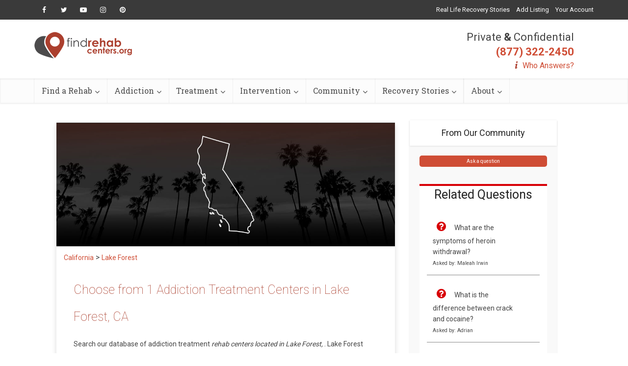

--- FILE ---
content_type: text/html; charset=UTF-8
request_url: https://www.findrehabcenters.org/california/lake-forest
body_size: 20981
content:
<!DOCTYPE html>
<!--[if IE 8]><html class="ie8"><![endif]-->
<!--[if IE 9]><html class="ie9"><![endif]-->
<!--[if gt IE 8]><!--> <html lang="en-US" prefix="og: http://ogp.me/ns#"> <!--<![endif]-->

<head>

<meta http-equiv="Content-Type" content="text/html; charset=UTF-8" />
<meta name="viewport" content="user-scalable=yes, width=device-width, initial-scale=1.0, maximum-scale=1, minimum-scale=1">

<!--[if lt IE 9]>
	<script src="https://www.findrehabcenters.org/wp-content/themes/voice/js/html5.js"></script>
<![endif]-->

<title>Find the Top 1 Lake Forest, CA Drug &amp; Alcohol Treatment Facilities - Find Rehab Centers</title>
<meta name='robots' content='max-image-preview:large' />

<!-- This site is optimized with the Yoast SEO plugin v9.1 - https://yoast.com/wordpress/plugins/seo/ -->
<meta name="description" content="Best 1 Treatment Facilities located in Lake Forest, CA. Find inpatient, outpatient rehabs that work for you in Lake Forest - Find Rehab Centers."/>
<meta name="robots" content="index, follow"/>
<link rel="canonical" href="https://www.findrehabcenters.org/california/lake-forest" />
<meta property="og:locale" content="en_US" />
<meta property="og:type" content="article" />
<meta property="og:title" content="Find the Top 1 Lake Forest, CA Drug &amp; Alcohol Treatment Facilities - Find Rehab Centers" />
<meta property="og:url" content="https://www.findrehabcenters.org/california/lake-forest" />
<meta property="og:site_name" content="Find Rehab Centers" />
<meta property="article:publisher" content="https://www.facebook.com/findrehabcenters/" />
<!-- / Yoast SEO plugin. -->

<link rel='dns-prefetch' href='//fonts.googleapis.com' />
<link rel='dns-prefetch' href='//s.w.org' />
<link rel="alternate" type="application/rss+xml" title="Find Rehab Centers &raquo; Feed" href="https://www.findrehabcenters.org/feed/" />
<link rel="alternate" type="application/rss+xml" title="Find Rehab Centers &raquo; Comments Feed" href="https://www.findrehabcenters.org/comments/feed/" />
<script type="text/javascript">
window._wpemojiSettings = {"baseUrl":"https:\/\/s.w.org\/images\/core\/emoji\/14.0.0\/72x72\/","ext":".png","svgUrl":"https:\/\/s.w.org\/images\/core\/emoji\/14.0.0\/svg\/","svgExt":".svg","source":{"concatemoji":"https:\/\/www.findrehabcenters.org\/wp-includes\/js\/wp-emoji-release.min.js"}};
/*! This file is auto-generated */
!function(e,a,t){var n,r,o,i=a.createElement("canvas"),p=i.getContext&&i.getContext("2d");function s(e,t){var a=String.fromCharCode,e=(p.clearRect(0,0,i.width,i.height),p.fillText(a.apply(this,e),0,0),i.toDataURL());return p.clearRect(0,0,i.width,i.height),p.fillText(a.apply(this,t),0,0),e===i.toDataURL()}function c(e){var t=a.createElement("script");t.src=e,t.defer=t.type="text/javascript",a.getElementsByTagName("head")[0].appendChild(t)}for(o=Array("flag","emoji"),t.supports={everything:!0,everythingExceptFlag:!0},r=0;r<o.length;r++)t.supports[o[r]]=function(e){if(!p||!p.fillText)return!1;switch(p.textBaseline="top",p.font="600 32px Arial",e){case"flag":return s([127987,65039,8205,9895,65039],[127987,65039,8203,9895,65039])?!1:!s([55356,56826,55356,56819],[55356,56826,8203,55356,56819])&&!s([55356,57332,56128,56423,56128,56418,56128,56421,56128,56430,56128,56423,56128,56447],[55356,57332,8203,56128,56423,8203,56128,56418,8203,56128,56421,8203,56128,56430,8203,56128,56423,8203,56128,56447]);case"emoji":return!s([129777,127995,8205,129778,127999],[129777,127995,8203,129778,127999])}return!1}(o[r]),t.supports.everything=t.supports.everything&&t.supports[o[r]],"flag"!==o[r]&&(t.supports.everythingExceptFlag=t.supports.everythingExceptFlag&&t.supports[o[r]]);t.supports.everythingExceptFlag=t.supports.everythingExceptFlag&&!t.supports.flag,t.DOMReady=!1,t.readyCallback=function(){t.DOMReady=!0},t.supports.everything||(n=function(){t.readyCallback()},a.addEventListener?(a.addEventListener("DOMContentLoaded",n,!1),e.addEventListener("load",n,!1)):(e.attachEvent("onload",n),a.attachEvent("onreadystatechange",function(){"complete"===a.readyState&&t.readyCallback()})),(e=t.source||{}).concatemoji?c(e.concatemoji):e.wpemoji&&e.twemoji&&(c(e.twemoji),c(e.wpemoji)))}(window,document,window._wpemojiSettings);
</script>
<style type="text/css">
img.wp-smiley,
img.emoji {
	display: inline !important;
	border: none !important;
	box-shadow: none !important;
	height: 1em !important;
	width: 1em !important;
	margin: 0 0.07em !important;
	vertical-align: -0.1em !important;
	background: none !important;
	padding: 0 !important;
}
</style>
	<link rel='stylesheet' id='directory-category-style-css'  href='https://www.findrehabcenters.org/wp-content/plugins/Directory-Plugin/virtualpages/templates/styles/dir_facilities_styles.css' type='text/css' media='all' />
<link rel='stylesheet' id='wp-block-library-css'  href='https://www.findrehabcenters.org/wp-includes/css/dist/block-library/style.min.css' type='text/css' media='all' />
<style id='global-styles-inline-css' type='text/css'>
body{--wp--preset--color--black: #000000;--wp--preset--color--cyan-bluish-gray: #abb8c3;--wp--preset--color--white: #ffffff;--wp--preset--color--pale-pink: #f78da7;--wp--preset--color--vivid-red: #cf2e2e;--wp--preset--color--luminous-vivid-orange: #ff6900;--wp--preset--color--luminous-vivid-amber: #fcb900;--wp--preset--color--light-green-cyan: #7bdcb5;--wp--preset--color--vivid-green-cyan: #00d084;--wp--preset--color--pale-cyan-blue: #8ed1fc;--wp--preset--color--vivid-cyan-blue: #0693e3;--wp--preset--color--vivid-purple: #9b51e0;--wp--preset--gradient--vivid-cyan-blue-to-vivid-purple: linear-gradient(135deg,rgba(6,147,227,1) 0%,rgb(155,81,224) 100%);--wp--preset--gradient--light-green-cyan-to-vivid-green-cyan: linear-gradient(135deg,rgb(122,220,180) 0%,rgb(0,208,130) 100%);--wp--preset--gradient--luminous-vivid-amber-to-luminous-vivid-orange: linear-gradient(135deg,rgba(252,185,0,1) 0%,rgba(255,105,0,1) 100%);--wp--preset--gradient--luminous-vivid-orange-to-vivid-red: linear-gradient(135deg,rgba(255,105,0,1) 0%,rgb(207,46,46) 100%);--wp--preset--gradient--very-light-gray-to-cyan-bluish-gray: linear-gradient(135deg,rgb(238,238,238) 0%,rgb(169,184,195) 100%);--wp--preset--gradient--cool-to-warm-spectrum: linear-gradient(135deg,rgb(74,234,220) 0%,rgb(151,120,209) 20%,rgb(207,42,186) 40%,rgb(238,44,130) 60%,rgb(251,105,98) 80%,rgb(254,248,76) 100%);--wp--preset--gradient--blush-light-purple: linear-gradient(135deg,rgb(255,206,236) 0%,rgb(152,150,240) 100%);--wp--preset--gradient--blush-bordeaux: linear-gradient(135deg,rgb(254,205,165) 0%,rgb(254,45,45) 50%,rgb(107,0,62) 100%);--wp--preset--gradient--luminous-dusk: linear-gradient(135deg,rgb(255,203,112) 0%,rgb(199,81,192) 50%,rgb(65,88,208) 100%);--wp--preset--gradient--pale-ocean: linear-gradient(135deg,rgb(255,245,203) 0%,rgb(182,227,212) 50%,rgb(51,167,181) 100%);--wp--preset--gradient--electric-grass: linear-gradient(135deg,rgb(202,248,128) 0%,rgb(113,206,126) 100%);--wp--preset--gradient--midnight: linear-gradient(135deg,rgb(2,3,129) 0%,rgb(40,116,252) 100%);--wp--preset--duotone--dark-grayscale: url('#wp-duotone-dark-grayscale');--wp--preset--duotone--grayscale: url('#wp-duotone-grayscale');--wp--preset--duotone--purple-yellow: url('#wp-duotone-purple-yellow');--wp--preset--duotone--blue-red: url('#wp-duotone-blue-red');--wp--preset--duotone--midnight: url('#wp-duotone-midnight');--wp--preset--duotone--magenta-yellow: url('#wp-duotone-magenta-yellow');--wp--preset--duotone--purple-green: url('#wp-duotone-purple-green');--wp--preset--duotone--blue-orange: url('#wp-duotone-blue-orange');--wp--preset--font-size--small: 13px;--wp--preset--font-size--medium: 20px;--wp--preset--font-size--large: 36px;--wp--preset--font-size--x-large: 42px;}.has-black-color{color: var(--wp--preset--color--black) !important;}.has-cyan-bluish-gray-color{color: var(--wp--preset--color--cyan-bluish-gray) !important;}.has-white-color{color: var(--wp--preset--color--white) !important;}.has-pale-pink-color{color: var(--wp--preset--color--pale-pink) !important;}.has-vivid-red-color{color: var(--wp--preset--color--vivid-red) !important;}.has-luminous-vivid-orange-color{color: var(--wp--preset--color--luminous-vivid-orange) !important;}.has-luminous-vivid-amber-color{color: var(--wp--preset--color--luminous-vivid-amber) !important;}.has-light-green-cyan-color{color: var(--wp--preset--color--light-green-cyan) !important;}.has-vivid-green-cyan-color{color: var(--wp--preset--color--vivid-green-cyan) !important;}.has-pale-cyan-blue-color{color: var(--wp--preset--color--pale-cyan-blue) !important;}.has-vivid-cyan-blue-color{color: var(--wp--preset--color--vivid-cyan-blue) !important;}.has-vivid-purple-color{color: var(--wp--preset--color--vivid-purple) !important;}.has-black-background-color{background-color: var(--wp--preset--color--black) !important;}.has-cyan-bluish-gray-background-color{background-color: var(--wp--preset--color--cyan-bluish-gray) !important;}.has-white-background-color{background-color: var(--wp--preset--color--white) !important;}.has-pale-pink-background-color{background-color: var(--wp--preset--color--pale-pink) !important;}.has-vivid-red-background-color{background-color: var(--wp--preset--color--vivid-red) !important;}.has-luminous-vivid-orange-background-color{background-color: var(--wp--preset--color--luminous-vivid-orange) !important;}.has-luminous-vivid-amber-background-color{background-color: var(--wp--preset--color--luminous-vivid-amber) !important;}.has-light-green-cyan-background-color{background-color: var(--wp--preset--color--light-green-cyan) !important;}.has-vivid-green-cyan-background-color{background-color: var(--wp--preset--color--vivid-green-cyan) !important;}.has-pale-cyan-blue-background-color{background-color: var(--wp--preset--color--pale-cyan-blue) !important;}.has-vivid-cyan-blue-background-color{background-color: var(--wp--preset--color--vivid-cyan-blue) !important;}.has-vivid-purple-background-color{background-color: var(--wp--preset--color--vivid-purple) !important;}.has-black-border-color{border-color: var(--wp--preset--color--black) !important;}.has-cyan-bluish-gray-border-color{border-color: var(--wp--preset--color--cyan-bluish-gray) !important;}.has-white-border-color{border-color: var(--wp--preset--color--white) !important;}.has-pale-pink-border-color{border-color: var(--wp--preset--color--pale-pink) !important;}.has-vivid-red-border-color{border-color: var(--wp--preset--color--vivid-red) !important;}.has-luminous-vivid-orange-border-color{border-color: var(--wp--preset--color--luminous-vivid-orange) !important;}.has-luminous-vivid-amber-border-color{border-color: var(--wp--preset--color--luminous-vivid-amber) !important;}.has-light-green-cyan-border-color{border-color: var(--wp--preset--color--light-green-cyan) !important;}.has-vivid-green-cyan-border-color{border-color: var(--wp--preset--color--vivid-green-cyan) !important;}.has-pale-cyan-blue-border-color{border-color: var(--wp--preset--color--pale-cyan-blue) !important;}.has-vivid-cyan-blue-border-color{border-color: var(--wp--preset--color--vivid-cyan-blue) !important;}.has-vivid-purple-border-color{border-color: var(--wp--preset--color--vivid-purple) !important;}.has-vivid-cyan-blue-to-vivid-purple-gradient-background{background: var(--wp--preset--gradient--vivid-cyan-blue-to-vivid-purple) !important;}.has-light-green-cyan-to-vivid-green-cyan-gradient-background{background: var(--wp--preset--gradient--light-green-cyan-to-vivid-green-cyan) !important;}.has-luminous-vivid-amber-to-luminous-vivid-orange-gradient-background{background: var(--wp--preset--gradient--luminous-vivid-amber-to-luminous-vivid-orange) !important;}.has-luminous-vivid-orange-to-vivid-red-gradient-background{background: var(--wp--preset--gradient--luminous-vivid-orange-to-vivid-red) !important;}.has-very-light-gray-to-cyan-bluish-gray-gradient-background{background: var(--wp--preset--gradient--very-light-gray-to-cyan-bluish-gray) !important;}.has-cool-to-warm-spectrum-gradient-background{background: var(--wp--preset--gradient--cool-to-warm-spectrum) !important;}.has-blush-light-purple-gradient-background{background: var(--wp--preset--gradient--blush-light-purple) !important;}.has-blush-bordeaux-gradient-background{background: var(--wp--preset--gradient--blush-bordeaux) !important;}.has-luminous-dusk-gradient-background{background: var(--wp--preset--gradient--luminous-dusk) !important;}.has-pale-ocean-gradient-background{background: var(--wp--preset--gradient--pale-ocean) !important;}.has-electric-grass-gradient-background{background: var(--wp--preset--gradient--electric-grass) !important;}.has-midnight-gradient-background{background: var(--wp--preset--gradient--midnight) !important;}.has-small-font-size{font-size: var(--wp--preset--font-size--small) !important;}.has-medium-font-size{font-size: var(--wp--preset--font-size--medium) !important;}.has-large-font-size{font-size: var(--wp--preset--font-size--large) !important;}.has-x-large-font-size{font-size: var(--wp--preset--font-size--x-large) !important;}
</style>
<link rel='stylesheet' id='contact-form-7-css'  href='https://www.findrehabcenters.org/wp-content/plugins/contact-form-7/includes/css/styles.css' type='text/css' media='all' />
<link rel='stylesheet' id='mks_shortcodes_simple_line_icons-css'  href='https://www.findrehabcenters.org/wp-content/plugins/meks-flexible-shortcodes/css/simple-line/simple-line-icons.css' type='text/css' media='screen' />
<link rel='stylesheet' id='mks_shortcodes_css-css'  href='https://www.findrehabcenters.org/wp-content/plugins/meks-flexible-shortcodes/css/style.css' type='text/css' media='screen' />
<link rel='stylesheet' id='wp_review-style-css'  href='https://www.findrehabcenters.org/wp-content/plugins/wp-review/assets/css/wp-review.css' type='text/css' media='all' />
<link rel='stylesheet' id='vce_font_0-css'  href='https://fonts.googleapis.com/css?family=Open+Sans%3A400&#038;subset=latin%2Clatin-ext' type='text/css' media='screen' />
<link rel='stylesheet' id='vce_font_1-css'  href='https://fonts.googleapis.com/css?family=Roboto+Slab%3A400&#038;subset=latin%2Clatin-ext' type='text/css' media='screen' />
<link rel='stylesheet' id='vce_style-css'  href='https://www.findrehabcenters.org/wp-content/themes/voice/css/min.css' type='text/css' media='screen, print' />
<style id='vce_style-inline-css' type='text/css'>
body {background-color:#f0f0f0;}body,.mks_author_widget h3,.site-description,.meta-category a,textarea {font-family: 'Open Sans';font-weight: 400;}h1,h2,h3,h4,h5,h6,blockquote,.vce-post-link,.site-title,.site-title a,.main-box-title,.comment-reply-title,.entry-title a,.vce-single .entry-headline p,.vce-prev-next-link,.author-title,.mks_pullquote,.widget_rss ul li .rsswidget,#bbpress-forums .bbp-forum-title,#bbpress-forums .bbp-topic-permalink {font-family: 'Roboto Slab';font-weight: 400;}.main-navigation a,.sidr a{font-family: 'Roboto Slab';font-weight: 400;}.vce-single .entry-content,.vce-single .entry-headline,.vce-single .entry-footer{width: 600px;}.vce-lay-a .lay-a-content{width: 600px;max-width: 600px;}.vce-page .entry-content,.vce-page .entry-title-page {width: 600px;}.vce-sid-none .vce-single .entry-content,.vce-sid-none .vce-single .entry-headline,.vce-sid-none .vce-single .entry-footer {width: 600px;}.vce-sid-none .vce-page .entry-content,.vce-sid-none .vce-page .entry-title-page,.error404 .entry-content {width: 600px;max-width: 600px;}body, button, input, select, textarea{color: #444444;}h1,h2,h3,h4,h5,h6,.entry-title a,.prev-next-nav a,#bbpress-forums .bbp-forum-title, #bbpress-forums .bbp-topic-permalink,.woocommerce ul.products li.product .price .amount{color: #232323;}a,.entry-title a:hover,.vce-prev-next-link:hover,.vce-author-links a:hover,.required,.error404 h4,.prev-next-nav a:hover,#bbpress-forums .bbp-forum-title:hover, #bbpress-forums .bbp-topic-permalink:hover,.woocommerce ul.products li.product h3:hover,.woocommerce ul.products li.product h3:hover mark,.main-box-title a:hover{color: #cf4d35;}.vce-square,.vce-main-content .mejs-controls .mejs-time-rail .mejs-time-current,button,input[type="button"],input[type="reset"],input[type="submit"],.vce-button,.pagination-wapper a,#vce-pagination .next.page-numbers,#vce-pagination .prev.page-numbers,#vce-pagination .page-numbers,#vce-pagination .page-numbers.current,.vce-link-pages a,#vce-pagination a,.vce-load-more a,.vce-slider-pagination .owl-nav > div,.vce-mega-menu-posts-wrap .owl-nav > div,.comment-reply-link:hover,.vce-featured-section a,.vce-lay-g .vce-featured-info .meta-category a,.vce-404-menu a,.vce-post.sticky .meta-image:before,#vce-pagination .page-numbers:hover,#bbpress-forums .bbp-pagination .current,#bbpress-forums .bbp-pagination a:hover,.woocommerce #respond input#submit,.woocommerce a.button,.woocommerce button.button,.woocommerce input.button,.woocommerce ul.products li.product .added_to_cart,.woocommerce #respond input#submit:hover,.woocommerce a.button:hover,.woocommerce button.button:hover,.woocommerce input.button:hover,.woocommerce ul.products li.product .added_to_cart:hover,.woocommerce #respond input#submit.alt,.woocommerce a.button.alt,.woocommerce button.button.alt,.woocommerce input.button.alt,.woocommerce #respond input#submit.alt:hover, .woocommerce a.button.alt:hover, .woocommerce button.button.alt:hover, .woocommerce input.button.alt:hover,.woocommerce span.onsale,.woocommerce .widget_price_filter .ui-slider .ui-slider-range,.woocommerce .widget_price_filter .ui-slider .ui-slider-handle,.comments-holder .navigation .page-numbers.current,.vce-lay-a .vce-read-more:hover,.vce-lay-c .vce-read-more:hover{background-color: #cf4d35;}#vce-pagination .page-numbers,.comments-holder .navigation .page-numbers{background: transparent;color: #cf4d35;border: 1px solid #cf4d35;}.comments-holder .navigation .page-numbers:hover{background: #cf4d35;border: 1px solid #cf4d35;}.bbp-pagination-links a{background: transparent;color: #cf4d35;border: 1px solid #cf4d35 !important;}#vce-pagination .page-numbers.current,.bbp-pagination-links span.current,.comments-holder .navigation .page-numbers.current{border: 1px solid #cf4d35;}.widget_categories .cat-item:before,.widget_categories .cat-item .count{background: #cf4d35;}.comment-reply-link,.vce-lay-a .vce-read-more,.vce-lay-c .vce-read-more{border: 1px solid #cf4d35;}.entry-meta div,.entry-meta-count,.entry-meta div a,.comment-metadata a,.meta-category span,.meta-author-wrapped,.wp-caption .wp-caption-text,.widget_rss .rss-date,.sidebar cite,.site-footer cite,.sidebar .vce-post-list .entry-meta div,.sidebar .vce-post-list .entry-meta div a,.sidebar .vce-post-list .fn,.sidebar .vce-post-list .fn a,.site-footer .vce-post-list .entry-meta div,.site-footer .vce-post-list .entry-meta div a,.site-footer .vce-post-list .fn,.site-footer .vce-post-list .fn a,#bbpress-forums .bbp-topic-started-by,#bbpress-forums .bbp-topic-started-in,#bbpress-forums .bbp-forum-info .bbp-forum-content,#bbpress-forums p.bbp-topic-meta,span.bbp-admin-links a,.bbp-reply-post-date,#bbpress-forums li.bbp-header,#bbpress-forums li.bbp-footer,.woocommerce .woocommerce-result-count,.woocommerce .product_meta{color: #9b9b9b;}.main-box-title, .comment-reply-title, .main-box-head{background: #ffffff;color: #232323;}.main-box-title a{color: #232323;}.sidebar .widget .widget-title a{color: #232323;}.main-box,.comment-respond,.prev-next-nav{background: #f9f9f9;}.vce-post,ul.comment-list > li.comment,.main-box-single,.ie8 .vce-single,#disqus_thread,.vce-author-card,.vce-author-card .vce-content-outside,.mks-bredcrumbs-container,ul.comment-list > li.pingback{background: #ffffff;}.mks_tabs.horizontal .mks_tab_nav_item.active{border-bottom: 1px solid #ffffff;}.mks_tabs.horizontal .mks_tab_item,.mks_tabs.vertical .mks_tab_nav_item.active,.mks_tabs.horizontal .mks_tab_nav_item.active{background: #ffffff;}.mks_tabs.vertical .mks_tab_nav_item.active{border-right: 1px solid #ffffff;}#vce-pagination,.vce-slider-pagination .owl-controls,.vce-content-outside,.comments-holder .navigation{background: #f3f3f3;}.sidebar .widget-title{background: #ffffff;color: #232323;}.sidebar .widget{background: #f9f9f9;}.sidebar .widget,.sidebar .widget li a,.sidebar .mks_author_widget h3 a,.sidebar .mks_author_widget h3,.sidebar .vce-search-form .vce-search-input,.sidebar .vce-search-form .vce-search-input:focus{color: #444444;}.sidebar .widget li a:hover,.sidebar .widget a,.widget_nav_menu li.menu-item-has-children:hover:after,.widget_pages li.page_item_has_children:hover:after{color: #cf4d35;}.sidebar .tagcloud a {border: 1px solid #cf4d35;}.sidebar .mks_author_link,.sidebar .tagcloud a:hover,.sidebar .mks_themeforest_widget .more,.sidebar button,.sidebar input[type="button"],.sidebar input[type="reset"],.sidebar input[type="submit"],.sidebar .vce-button,.sidebar .bbp_widget_login .button{background-color: #cf4d35;}.sidebar .mks_author_widget .mks_autor_link_wrap,.sidebar .mks_themeforest_widget .mks_read_more{background: #f3f3f3;}.sidebar #wp-calendar caption,.sidebar .recentcomments,.sidebar .post-date,.sidebar #wp-calendar tbody{color: rgba(68,68,68,0.7);}.site-footer{background: #373941;}.site-footer .widget-title{color: #ffffff;}.site-footer,.site-footer .widget,.site-footer .widget li a,.site-footer .mks_author_widget h3 a,.site-footer .mks_author_widget h3,.site-footer .vce-search-form .vce-search-input,.site-footer .vce-search-form .vce-search-input:focus{color: #f9f9f9;}.site-footer .widget li a:hover,.site-footer .widget a,.site-info a{color: #cf4d35;}.site-footer .tagcloud a {border: 1px solid #cf4d35;}.site-footer .mks_author_link,.site-footer .mks_themeforest_widget .more,.site-footer button,.site-footer input[type="button"],.site-footer input[type="reset"],.site-footer input[type="submit"],.site-footer .vce-button,.site-footer .tagcloud a:hover{background-color: #cf4d35;}.site-footer #wp-calendar caption,.site-footer .recentcomments,.site-footer .post-date,.site-footer #wp-calendar tbody,.site-footer .site-info{color: rgba(249,249,249,0.7);}.top-header,.top-nav-menu li .sub-menu{background: #3a3a3a;}.top-header,.top-header a{color: #ffffff;}.top-header .vce-search-form .vce-search-input,.top-header .vce-search-input:focus,.top-header .vce-search-submit{color: #ffffff;}.top-header .vce-search-form .vce-search-input::-webkit-input-placeholder { color: #ffffff;}.top-header .vce-search-form .vce-search-input:-moz-placeholder { color: #ffffff;}.top-header .vce-search-form .vce-search-input::-moz-placeholder { color: #ffffff;}.top-header .vce-search-form .vce-search-input:-ms-input-placeholder { color: #ffffff;}.header-1-wrapper{height: 150px;padding-top: 15px;}.header-2-wrapper,.header-3-wrapper{height: 150px;}.header-2-wrapper .site-branding,.header-3-wrapper .site-branding{top: 15px;left: 0px;}.site-title a, .site-title a:hover{color: #232323;}.site-description{color: #aaaaaa;}.main-header{background-color: #ffffff;}.header-bottom-wrapper{background: #fcfcfc;}.vce-header-ads{margin: 30px 0;}.header-3-wrapper .nav-menu > li > a{padding: 65px 15px;}.header-sticky,.sidr{background: rgba(252,252,252,0.95);}.ie8 .header-sticky{background: #ffffff;}.main-navigation a,.nav-menu .vce-mega-menu > .sub-menu > li > a,.sidr li a,.vce-menu-parent{color: #4a4a4a;}.nav-menu > li:hover > a,.nav-menu > .current_page_item > a,.nav-menu > .current-menu-item > a,.nav-menu > .current-menu-ancestor > a,.main-navigation a.vce-item-selected,.main-navigation ul ul li:hover > a,.nav-menu ul .current-menu-item a,.nav-menu ul .current_page_item a,.vce-menu-parent:hover,.sidr li a:hover,.sidr li.sidr-class-current_page_item > a,.main-navigation li.current-menu-item.fa:before,.vce-responsive-nav{color: #cf4d35;}#sidr-id-vce_main_navigation_menu .soc-nav-menu li a:hover {color: #ffffff;}.nav-menu > li:hover > a,.nav-menu > .current_page_item > a,.nav-menu > .current-menu-item > a,.nav-menu > .current-menu-ancestor > a,.main-navigation a.vce-item-selected,.main-navigation ul ul,.header-sticky .nav-menu > .current_page_item:hover > a,.header-sticky .nav-menu > .current-menu-item:hover > a,.header-sticky .nav-menu > .current-menu-ancestor:hover > a,.header-sticky .main-navigation a.vce-item-selected:hover{background-color: #ffffff;}.search-header-wrap ul {border-top: 2px solid #cf4d35;}.vce-cart-icon a.vce-custom-cart span {background: #cf4d35;font-family: 'Open Sans';}.vce-border-top .main-box-title{border-top: 2px solid #cf4d35;}.tagcloud a:hover,.sidebar .widget .mks_author_link,.sidebar .widget.mks_themeforest_widget .more,.site-footer .widget .mks_author_link,.site-footer .widget.mks_themeforest_widget .more,.vce-lay-g .entry-meta div,.vce-lay-g .fn,.vce-lay-g .fn a{color: #FFF;}.vce-featured-header .vce-featured-header-background{opacity: 0.5}.vce-featured-grid .vce-featured-header-background,.vce-post-big .vce-post-img:after,.vce-post-slider .vce-post-img:after{opacity: 0.5}.vce-featured-grid .owl-item:hover .vce-grid-text .vce-featured-header-background,.vce-post-big li:hover .vce-post-img:after,.vce-post-slider li:hover .vce-post-img:after {opacity: 0.8}.vce-featured-grid.vce-featured-grid-big .vce-featured-header-background,.vce-post-big .vce-post-img:after,.vce-post-slider .vce-post-img:after{opacity: 0.5}.vce-featured-grid.vce-featured-grid-big .owl-item:hover .vce-grid-text .vce-featured-header-background,.vce-post-big li:hover .vce-post-img:after,.vce-post-slider li:hover .vce-post-img:after {opacity: 0.8}#back-top {background: #323232}.sidr input[type=text]{background: rgba(74,74,74,0.1);color: rgba(74,74,74,0.5);}.meta-image:hover a img,.vce-lay-h .img-wrap:hover .meta-image > img,.img-wrp:hover img,.vce-gallery-big:hover img,.vce-gallery .gallery-item:hover img,.vce_posts_widget .vce-post-big li:hover img,.vce-featured-grid .owl-item:hover img,.vce-post-img:hover img,.mega-menu-img:hover img{-webkit-transform: scale(1.1);-moz-transform: scale(1.1);-o-transform: scale(1.1);-ms-transform: scale(1.1);transform: scale(1.1);}
</style>
<link rel='stylesheet' id='meks-ads-widget-css'  href='https://www.findrehabcenters.org/wp-content/plugins/meks-easy-ads-widget/css/style.css' type='text/css' media='all' />
<link rel='stylesheet' id='meks-flickr-widget-css'  href='https://www.findrehabcenters.org/wp-content/plugins/meks-simple-flickr-widget/css/style.css' type='text/css' media='all' />
<link rel='stylesheet' id='meks-author-widget-css'  href='https://www.findrehabcenters.org/wp-content/plugins/meks-smart-author-widget/css/style.css' type='text/css' media='all' />
<link rel='stylesheet' id='meks-social-widget-css'  href='https://www.findrehabcenters.org/wp-content/plugins/meks-smart-social-widget/css/style.css' type='text/css' media='all' />
<link rel='stylesheet' id='meks-themeforest-widget-css'  href='https://www.findrehabcenters.org/wp-content/plugins/meks-themeforest-smart-widget/css/style.css' type='text/css' media='all' />
<script type='text/javascript' src='https://www.findrehabcenters.org/wp-includes/js/jquery/jquery.min.js' id='jquery-core-js'></script>
<script type='text/javascript' src='https://www.findrehabcenters.org/wp-includes/js/jquery/jquery-migrate.min.js' id='jquery-migrate-js'></script>
<script type='text/javascript' src='https://www.findrehabcenters.org/wp-content/plugins/meks-flexible-shortcodes/js/main.js' id='mks_shortcodes_js-js'></script>
<link rel="https://api.w.org/" href="https://www.findrehabcenters.org/wp-json/" /><link rel="alternate" type="application/json" href="https://www.findrehabcenters.org/wp-json/wp/v2/pages/0" /><link rel="EditURI" type="application/rsd+xml" title="RSD" href="https://www.findrehabcenters.org/xmlrpc.php?rsd" />
<link rel="wlwmanifest" type="application/wlwmanifest+xml" href="https://www.findrehabcenters.org/wp-includes/wlwmanifest.xml" /> 
<meta name="generator" content="WordPress 6.0.11" />
<link rel="alternate" type="application/json+oembed" href="https://www.findrehabcenters.org/wp-json/oembed/1.0/embed?url" />
<link rel="alternate" type="text/xml+oembed" href="https://www.findrehabcenters.org/wp-json/oembed/1.0/embed?url&#038;format=xml" />
<!--[if IE 7]>
<link rel="stylesheet" href="https://www.findrehabcenters.org/wp-content/plugins/wp-review/assets/css/wp-review-ie7.css">
<![endif]-->
<style type="text/css">.recentcomments a{display:inline !important;padding:0 !important;margin:0 !important;}</style>
<!-- Dynamic Widgets by QURL loaded - http://www.dynamic-widgets.com //-->
<meta name="keywords" content="Find Lake Forest, CA Rehab Centers"><link rel="stylesheet" href="https://www.findrehabcenters.org/wp-content/plugins/Directory-Plugin/virtualpages/styles/bootstrap.css"><meta name="viewport" content="width=device-width, initial-scale=1">
<link href="https://fonts.googleapis.com/css?family=Roboto|Roboto+Slab" rel="stylesheet"><link rel="stylesheet" href="https://use.fontawesome.com/releases/v5.5.0/css/all.css" crossorigin="anonymous"><link rel="shortcut icon" href="https://www.findrehabcenters.org/wp-content/uploads/2019/02/frc-favicon.png" type="image/x-icon" /><style type="text/css">.iw-toc-day-title{ color:#cf4d35; font-size:21px; font-weight:400; line-height: 32px; } #iw-toc-link{ color:#000000; margin-top:20px; font-weight:600; } .iw-cont-title{ font-weight:500; font-size:22px; margin-top:25px; color:#cf4d35; }</style><!-- Global site tag (gtag.js) - Google Analytics -->
<script async src="https://www.googletagmanager.com/gtag/js?id=UA-111673315-1"></script>
<script>
  window.dataLayer = window.dataLayer || [];
  function gtag(){dataLayer.push(arguments);}
  gtag('js', new Date());

  gtag('config', 'UA-111673315-1');
</script>		<style type="text/css" id="wp-custom-css">
			.tg  {border-collapse:collapse;border-spacing:0;border-color:#999;}
.tg td{font-family:Arial, sans-serif;font-size:14px;padding:10px 5px;border-style:solid;border-width:1px;overflow:hidden;word-break:normal;border-color:#999;color:#444;background-color:#F7FDFA;}
.tg th{font-family:Arial, sans-serif;font-size:14px;font-weight:normal;padding:10px 5px;border-style:solid;border-width:1px;overflow:hidden;word-break:normal;border-color:#999;color:#fff;background-color:#26ADE4;}
.tg .tg-c3ow{border-color:inherit;text-align:center;vertical-align:top}
.tg .tg-us36{border-color:inherit;vertical-align:top}
.tg .tg-bnp9{font-size:11px;background-color:#163557;border-color:inherit;text-align:center;vertical-align:top}
.tg .tg-3xi5{background-color:#ffffff;border-color:inherit;text-align:center;vertical-align:top}
hr.style4 {
	border-top: 1px dotted #dedede;
}		</style>
		</head>

<body class="page-template-default page page-id-0 page-parent chrome vce-sid-right elementor-default">

<div id="vce-main">

<header id="header" class="main-header">
	<div class="top-header">
	<div class="container">

					<div class="vce-wrap-left">
					<div class="menu-social-menu-container"><ul id="vce_social_menu" class="soc-nav-menu"><li id="menu-item-996" class="menu-item menu-item-type-custom menu-item-object-custom menu-item-996"><a href="https://www.facebook.com/findrehabcenters/"><span class="vce-social-name">Facebook</span></a></li>
<li id="menu-item-997" class="menu-item menu-item-type-custom menu-item-object-custom menu-item-997"><a href="https://twitter.com/findrehabcenter"><span class="vce-social-name">Twitter</span></a></li>
<li id="menu-item-998" class="menu-item menu-item-type-custom menu-item-object-custom menu-item-998"><a href="https://www.youtube.com/channel/UCjLg01BRvAC2F0wUTA2Ss2A?view_as=subscriber"><span class="vce-social-name">YouTube</span></a></li>
<li id="menu-item-1001" class="menu-item menu-item-type-custom menu-item-object-custom menu-item-1001"><a href="https://www.instagram.com/findrehabcenters/"><span class="vce-social-name">Instagram</span></a></li>
<li id="menu-item-1002" class="menu-item menu-item-type-custom menu-item-object-custom menu-item-1002"><a href="https://www.pinterest.com/findrehabcenters/"><span class="vce-social-name">Pinterest</span></a></li>
</ul></div>			</div>
				
					<div class="vce-wrap-right">
					<ul id="vce_top_navigation_menu" class="top-nav-menu"><li id="menu-item-1869" class="menu-item menu-item-type-taxonomy menu-item-object-category menu-item-1869 vce-cat-134"><a href="https://www.findrehabcenters.org/real-life-recovery-stories/">Real Life Recovery Stories</a></li>
<li id="menu-item-3341" class="menu-item menu-item-type-custom menu-item-object-custom menu-item-3341"><a href="https://www.findrehabcenters.org/add-your-listing/">Add Listing</a></li>
<li id="menu-item-1896" class="menu-item menu-item-type-custom menu-item-object-custom menu-item-1896"><a href="https://www.findrehabcenters.org/community/login">Your Account</a></li>
</ul>			</div>
		
		


	</div>
</div><div class="container header-2-wrapper header-main-area">	
	<div class="vce-res-nav">
	<a class="vce-responsive-nav" href="#sidr-main"><i class="fa fa-bars"></i></a>
</div>
<div class="site-branding">
		
	
	<span class="site-title">
		<a href="https://www.findrehabcenters.org/" title="Find Rehab Centers" class="has-logo"><img src="https://www.findrehabcenters.org/wp-content/uploads/2019/01/frc-logo-sm.png" alt="Find Rehab Centers" /></a>
	</span>

	

</div>
	<div class="vce-header-ads">
		<div id="cta_header">
	<p id="cta_text">Private <span id="cta_bold_txt">&</span> Confidential</p>
	<p id="cta_num"><a href="tel:1-877-322-2450">(877) 322-2450</a></p>
	<div class="cta_who">
		<img id="cta_info_icon" alt="info-icon" src="https://www.findrehabcenters.org/wp-content/uploads/2019/01/info-icon.png">
		<a href="https://www.findrehabcenters.org/how-our-helpline-works/">Who Answers?</a>
	</div>
</div>	</div>
</div>

<div class="header-bottom-wrapper header-left-nav">
	<div class="container">
		<nav id="site-navigation" class="main-navigation" role="navigation">
	<ul id="vce_main_navigation_menu" class="nav-menu"><li id="menu-item-1822" class="menu-item menu-item-type-post_type menu-item-object-page menu-item-home menu-item-has-children menu-item-1822"><a href="https://www.findrehabcenters.org/">Find a Rehab</a>
<ul class="sub-menu">
	<li id="menu-item-851" class="menu-item menu-item-type-post_type menu-item-object-page menu-item-851"><a href="https://www.findrehabcenters.org/private-substance-abuse-facilities/">Private Facilities</a>	<li id="menu-item-850" class="menu-item menu-item-type-post_type menu-item-object-page menu-item-850"><a href="https://www.findrehabcenters.org/state-funded-substance-abuse-facilities/">State Funded</a>	<li id="menu-item-849" class="menu-item menu-item-type-post_type menu-item-object-page menu-item-849"><a href="https://www.findrehabcenters.org/medicaid-substance-abuse-facilities/">Medicaid</a>	<li id="menu-item-848" class="menu-item menu-item-type-post_type menu-item-object-page menu-item-848"><a href="https://www.findrehabcenters.org/medicare-substance-abuse-facilities/">Medicare</a>	<li id="menu-item-847" class="menu-item menu-item-type-post_type menu-item-object-page menu-item-847"><a href="https://www.findrehabcenters.org/military-substance-abuse-facilities/">Military</a></ul>
<li id="menu-item-2460" class="menu-item menu-item-type-taxonomy menu-item-object-category menu-item-has-children menu-item-2460 vce-cat-1"><a href="https://www.findrehabcenters.org/addiction/">Addiction</a>
<ul class="sub-menu">
	<li id="menu-item-1827" class="menu-item menu-item-type-taxonomy menu-item-object-category menu-item-1827 vce-cat-7"><a href="https://www.findrehabcenters.org/alcohol-addiction-rehab/">Alcohol Addiction</a>	<li id="menu-item-1830" class="menu-item menu-item-type-taxonomy menu-item-object-category menu-item-1830 vce-cat-70"><a href="https://www.findrehabcenters.org/heroin-addiction-rehab/">Heroin Addiction</a>	<li id="menu-item-1826" class="menu-item menu-item-type-taxonomy menu-item-object-category menu-item-1826 vce-cat-72"><a href="https://www.findrehabcenters.org/prescription-drug-addiction-rehab/">Prescription Addiction</a>	<li id="menu-item-1829" class="menu-item menu-item-type-taxonomy menu-item-object-category menu-item-1829 vce-cat-69"><a href="https://www.findrehabcenters.org/crystal-meth-addiction-rehab/">Crystal Meth Addiction</a>	<li id="menu-item-1831" class="menu-item menu-item-type-taxonomy menu-item-object-category menu-item-1831 vce-cat-67"><a href="https://www.findrehabcenters.org/cocaine-addiction-rehab/">Cocaine Addiction</a>	<li id="menu-item-1832" class="menu-item menu-item-type-taxonomy menu-item-object-category menu-item-1832 vce-cat-68"><a href="https://www.findrehabcenters.org/crack-cocaine-addiction-rehab/">Crack Cocaine Addiction</a></ul>
<li id="menu-item-1828" class="menu-item menu-item-type-taxonomy menu-item-object-category menu-item-has-children menu-item-1828 vce-cat-73"><a href="https://www.findrehabcenters.org/substance-abuse-treatment/">Treatment</a>
<ul class="sub-menu">
	<li id="menu-item-2442" class="menu-item menu-item-type-post_type menu-item-object-page menu-item-2442"><a href="https://www.findrehabcenters.org/hospital-inpatient-addiction-detoxification/">Find Detox Centers</a>	<li id="menu-item-2443" class="menu-item menu-item-type-post_type menu-item-object-page menu-item-2443"><a href="https://www.findrehabcenters.org/residential-addiction-treatment-facility/">Inpatient Rehab Centers</a>	<li id="menu-item-2444" class="menu-item menu-item-type-post_type menu-item-object-page menu-item-2444"><a href="https://www.findrehabcenters.org/hospital-inpatient-addiction-treatment-facility/">Mental Health &#038; Hospitals</a>	<li id="menu-item-2445" class="menu-item menu-item-type-post_type menu-item-object-page menu-item-2445"><a href="https://www.findrehabcenters.org/intensive-outpatient-addiction-treatment/">Outpatient Rehab Centers</a>	<li id="menu-item-1846" class="menu-item menu-item-type-post_type menu-item-object-page menu-item-1846"><a href="https://www.findrehabcenters.org/how-to-choose-a-rehab/">How to Choose a Rehab</a>	<li id="menu-item-1847" class="menu-item menu-item-type-post_type menu-item-object-page menu-item-1847"><a href="https://www.findrehabcenters.org/how-to-choose-a-rehab/inpatient-vs-outpatient-addiction-therapy/">Inpatient vs. Outpatient</a></ul>
<li id="menu-item-1833" class="menu-item menu-item-type-taxonomy menu-item-object-category menu-item-has-children menu-item-1833 vce-cat-71"><a href="https://www.findrehabcenters.org/intervention/">Intervention</a>
<ul class="sub-menu">
	<li id="menu-item-1845" class="menu-item menu-item-type-post_type menu-item-object-page menu-item-1845"><a href="https://www.findrehabcenters.org/intervention-workbook/">Intervention Workbook</a>	<li id="menu-item-2366" class="menu-item menu-item-type-post_type menu-item-object-post menu-item-2366"><a href="https://www.findrehabcenters.org/intervention/family-guide-addicted-loved-ones/">Family Guide for Addicted Loved Ones</a>	<li id="menu-item-2365" class="menu-item menu-item-type-post_type menu-item-object-post menu-item-2365"><a href="https://www.findrehabcenters.org/intervention/guide-for-parents-addicted-children-teens/">Guide for Parents of Addicted Children and Teens</a>	<li id="menu-item-2364" class="menu-item menu-item-type-post_type menu-item-object-post menu-item-2364"><a href="https://www.findrehabcenters.org/intervention/addiction-guide-for-spouses-partners/">Addiction Guide for Spouses and Partners</a>	<li id="menu-item-2363" class="menu-item menu-item-type-post_type menu-item-object-post menu-item-2363"><a href="https://www.findrehabcenters.org/intervention/guide-for-children-addicted-parents/">Guide for Children of Addicted Parents</a>	<li id="menu-item-1849" class="menu-item menu-item-type-post_type menu-item-object-post menu-item-1849"><a href="https://www.findrehabcenters.org/intervention/what-not-to-do-during-an-intervention/">What Not To Do</a></ul>
<li id="menu-item-1838" class="menu-item menu-item-type-post_type menu-item-object-page menu-item-has-children menu-item-1838"><a href="https://www.findrehabcenters.org/community/">Community</a>
<ul class="sub-menu">
	<li id="menu-item-1870" class="menu-item menu-item-type-custom menu-item-object-custom menu-item-1870"><a href="https://www.findrehabcenters.org/community/askquestion/">Ask The Community</a>	<li id="menu-item-1872" class="menu-item menu-item-type-custom menu-item-object-custom menu-item-1872"><a href="https://www.findrehabcenters.org/community/popular-questions/">Popular Questions</a>	<li id="menu-item-1873" class="menu-item menu-item-type-custom menu-item-object-custom menu-item-1873"><a href="https://www.findrehabcenters.org/community/latest-questions/">Latest Questions</a></ul>
<li id="menu-item-2733" class="menu-item menu-item-type-taxonomy menu-item-object-category menu-item-2733 vce-mega-cat vce-cat-134"><a href="https://www.findrehabcenters.org/real-life-recovery-stories/" data-mega_cat_id="134">Recovery Stories</a><ul class="vce-mega-menu-wrapper"></ul><li id="menu-item-1836" class="menu-item menu-item-type-post_type menu-item-object-page menu-item-has-children menu-item-1836"><a href="https://www.findrehabcenters.org/about/">About</a>
<ul class="sub-menu">
	<li id="menu-item-1843" class="menu-item menu-item-type-post_type menu-item-object-page menu-item-1843"><a href="https://www.findrehabcenters.org/contact/">Contact Us</a>	<li id="menu-item-854" class="menu-item menu-item-type-post_type menu-item-object-page menu-item-854"><a href="https://www.findrehabcenters.org/blog/">Blog</a></ul>
</ul></nav>	</div>
</div></header>

<div id="main-wrapper">

<link href='https://fonts.googleapis.com/css2?family=Poppins:ital,wght@0,100;0,300;0,500;0,600;0,700;0,800;0,900;1,100;1,200&family=Roboto:wght@100;300;400;500;700;900&display=swap' rel='stylesheet' ><!--
<link rel="stylesheet" href="https://stackpath.bootstrapcdn.com/bootstrap/4.1.3/css/bootstrap.min.css"
    integrity="sha384-MCw98/SFnGE8fJT3GXwEOngsV7Zt27NXFoaoApmYm81iuXoPkFOJwJ8ERdknLPMO" crossorigin="anonymous">
 Roboto + Roboto Slab -->
<link href="https://fonts.googleapis.com/css?family=Roboto|Roboto+Slab" rel="stylesheet">

<!-- Personal Stylesheet -->

<style>




.center_container #informationFacilitiesContainer h1 {
color: #D80006 !important;
}

.tms-card-container h2, #categoryFacilitiesContainer h2 {
color: #D80006 !important;
}

.tms-button {
background-color: #D80006 !important;
}

.center_container #categoryFacilitiesContainer #categoryCardContainer .col .card-title {
color: #D80006 !important;
}

.pagination-container .pagination li a {
color: #D80006 !important;
}

.center_container #browsingFacilitiesContainer h1 {
color: #D80006 !important;
}

.center_container .tms-card-container #facilityCardContainer .card-title {
color: #D80006 !important;
}

browsingFacilitiesContainer html a {
color: #D80006 !important;
}

.qa-decor-border-red {
border-bottom: 3px solid #D80006 !important;
}
body, button, label, div, .h1, .h2, .h3, .h4, .h5, .h6, h1, h2, h3, h4, h5, h6{font-family: 'Roboto' !important;}

button{border-radius: 5px !important; border: none !important;}

.post-module {
    position: relative;
    width: 100%;
    z-index: 1;
    display: block;
    height: 450px;
    box-shadow: rgba(0, 0, 0, 0.15) 0px 1px 2px 0px;
    background: rgb(255, 255, 255);
    transition: all 0.3s linear 0s;
}

.post-module .thumbnail {
    background: #000000;
    width: 100%;
    height: 235px;
    overflow: hidden;
    filter: blur(2px);
    -webkit-filter: blur(2px);
}

.post-module .thumbnail img {
    display: block;
    width: 100%;
    height: 130px;
    margin-top: 50px;
    transition: all 0.3s linear 0s;
}

.blur-up.lazyloaded {
    filter: blur(0px);
}

.img-absolute {
    left: 0px;
    width: 100%;
    height: auto;
    vertical-align: middle;
    text-indent: -9999px;
    z-index: 1;
}

.post-module .post-content {
    position: absolute;
    bottom: 0px;
    box-sizing: border-box;
    background: rgb(255, 255, 255);
    padding: 10px;
    transition: all 0.3s cubic-bezier(0.37, 0.75, 0.61, 1.05) 0s;
}

.post-module .post-content .title {
    color: rgb(51, 51, 51);
    width: 100%;
    font-size: 16px;
    font-weight: 700;
    line-height: 20px !important;
    margin: 0px;
    padding: 20px 0px 0px;
}

.post-module .post-content .sub_title {
    width: 100%;
    font-size: 12px;
    font-weight: 400;
    line-height: 15px;
    margin: 0px;
    padding: 5px 0px 20px;
}

.post-module .post-content .description {
    display: none;
    color: rgb(102, 102, 102);
    font-size: 13px;
    line-height: 1.8em;
    height: 214px;

}

.post-module .post-content .post-meta {
    color: rgb(153, 153, 153);
    margin: 30px 0px 0px;
}

.post-module:hover, .hover {
    box-shadow: rgba(0, 0, 0, 0.3) 0px 1px 35px 0px;
}

@media (min-width: 320px) and (max-width: 680px){
    .tms-badge {
        position: initial !important;
        width: 24px !important;
        font-size: 15px !important;
    }
    .tms-center_container #categoryFacilitiesContainer #categoryCardContainer .tms-reviews label {
        font-size: 14px !important;
    }
    
    .tms-row-category-cards{
        display: block !important;
    }
}

.tms-picture-content-vertical {
    display: flex !important;
}

.tms-reviews-rigth-stars {
    padding-left: 25px;
    padding-top: 8px;
    margin-bottom: 15px;
}

.tms-reviews label {
    font-size: 14px !important;
    float: left;
}

.tms-badge {
    display: block !important;
    margin-left: 10px;
    position: relative;
    font-family: 'Karla',sans-serif;
    padding: 3px !important;
    bottom: 0;
    width: 17px;
    line-height: 1;
    min-width: 10px;
    color: #fff;
    font-size: 11px !important;
    font-weight: 700;
    text-align: center;
    white-space: nowrap;
    border-radius: 15px;
    transition: color .15s ease-in-out,background-color .15s ease-in-out,border-color .15s ease-in-out,box-shadow .15s ease-in-out;
    float: left;
    margin-top: 5px;
}

</style>

<div class="tms-container tms-wrapper tms_margin20">
    <div class="tms-container tms-site_content tms-margin_left0">
        <div class="tms-row tms-margin_left0">
            <div class="tms-col-sm-12 tms-col-md-8 tms-col-lg-8 tms-pull-right">
                <div class="tms-center_container tms-shadow">
                    <!-- FACILITIES INFORMATION SECTION -->
                    <div id="informationFacilitiesContainer" class="tms-container">
                        <div class="tms-margin_left0 tms-row">
                                                        <img class="img_category_cover" src="https://www.findrehabcenters.org/wp-content/uploads/2018/05/california.jpg"
                                alt="Lake Forest, CA">
                            <div class="tms-col-sm-12 tms-col-md-12 tms-col-lg-12">
                                <h8 id="topic-links">
                                                                        <ol itemscope itemtype="https://schema.org/BreadcrumbList">
                                        <li itemprop="itemListElement" itemscope
                                            itemtype="https://schema.org/ListItem">
                                            <a itemtype="https://schema.org/Thing" itemprop="item"
                                                href="/california/" id="breadCrumbState">
                                                <span
                                                    itemprop="name">California</span>
                                            </a>
                                            <meta itemprop="position" content="1" />
                                        </li>
                                        &gt;
                                        <li itemprop="itemListElement" itemscope
                                            itemtype="https://schema.org/ListItem">
                                            <a itemtype="https://schema.org/Thing" itemprop="item"
                                                href="/california/lake-forest/" id="breadCrumbState">
                                                <span itemprop="name">Lake Forest</span>
                                            </a>
                                            <meta itemprop="position" content="2" />
                                        </li>
                                    </ol>
                                                                    </h8>
                            </div>
                            <div class="tms-padding35 tms-col-sm-12 tms-col-md-12 tms-col-lg-12">
                                <h1 class="tms-h1-category" style='color: #ab3f2e !important' >Choose from 1 Addiction Treatment Centers in Lake Forest, CA</h1>
                            </div>
                            <div class="tms-padding35 tms-col-sm-12 tms-col-md-12 tms-col-lg-12">
                                <span class="tms-spam-category-h" style="font-size: 1.4rem">
                                    <p>Search our database of addiction treatment <em>rehab centers located in Lake Forest, </em>. Lake Forest rehabs and addiction treatment service providers include inpatient rehab facilities, outpatient rehabs, detox centers and other service providers. The following Lake Forest listings provide detailed information on substance abuse services offered, costs and payment options, contact information and more, whether you are seeking treatment for yourself or a loved-one in Lake Forest or surrounding areas in Arkansas.</p><h3>Lake Forest Inpatient vs. Outpatient Rehab Centers</h3><p>Choosing between inpatient treatment and outpatient treatment Lake Forest,  is dependent on the circumstances of the individual. Lake Forest inpatient facilities have the advantages of providing a protected environment for patients seeking treatment, although costs are typically higher. In some cases, individuals seeking treatment in  have life circumstances which prevent them from entering an inpatient treatment center.</p><h3>Lake Forest Rehab Center Reviews</h3><p>Each Lake Forest rehab or addiction treatment facility listed has the option for individuals to provide a review of their experiences. These Lake Forest rehab reviews are based on individual experiences and we always recommend that you contact the centers directly with any questions or concerns. If you've been to a rehab in Lake Forest, please write a review if you think it would be helpful to others.</p>                                </span>
                            </div>
                        </div>
                    </div>
                    <!-- END OF FACILITIES INFORMATION SECTION -->
                    <!-- TOP FACILITIES SECTION -->
                    <div id="topFacilitiesContainer" class="tms-container tms-card-container">
                        <div class="row">
                            <div class="tms-col-sm-12 tms-col-md-12 tms-col-lg-12">
                                <h2 class="tms-h2-color-primary tms-title-top-category" style='color: #ab3f2e !important' >Top Addiction Treatment Centers in Lake Forest, CA</h2>
                            </div>
                        </div>
                        <div class="tms-row tms-margin_left0">
                            <!-- EACH ONE OF THESE WILL BE DIVIDED INTO 4 COL, FOR A THREE COLUMN DESIGN -->
                            <!-- THIS IS THE IMPORTANT CARD OF EACH FACILITY -->

                                                                                    <div class="tms-col-sm-12 tms-col-md-6 tms-col-lg-4 tms-pb-3">
                                
                                <!-- Normal Demo-->
                                <a href="https://www.findrehabcenters.org/california/lake-forest/able-to-change-recovery-inc">
                                <div class="tms_box_ribbon ">
                                                                                <div class="column">
                                        <!-- Post-->
                                        <div class="post-module">
                                        <!-- Thumbnail-->
                                        <div class="thumbnail" style="background-image:url('/wp-content/uploads/directory/placeholder/image/14.webp')">
                                            <img data-sizes="100%" data-src="/wp-content/uploads/directory/placeholder/image/14.webp" src="https://www.findrehabcenters.org/wp-content/uploads/directory/placeholder/image/14.jpg" class="lazyload item-image img-absolute blur-up" />
                                        </div>
                                        <img data-sizes="100%" data-src="/wp-content/uploads/directory/placeholder/image/14.webp" src="https://www.findrehabcenters.org/wp-content/uploads/directory/placeholder/image/14.jpg" class="lazyload item-image img-absolute blur-up" style="position: absolute; top: 50px; z-index: 0;" />
                                        <!-- Post Content-->
                                        <div class="post-content">
                                            <h1 class="title">Able to Change Recovery Inc</h1>
                                            <div>
                                                <span class="tms-rating-bar" >
                                                    <span class="tms-rating-bar tms-active"
                                                        style="width: 0px;"></span>
                                                </span>
                                            </div>
                                            <h2 class="sub_title" style="color: #000000 !important;">23492 White Dove Street,
                                                    Lake Forest, CA 92630</h2>
                                            <p class="description">
                                                Supplying skilled drug and alcohol treatment to patients who suffer from illness of addiction, this drug abuse center at Lake Forest, CA addresses drug abuse Treatment Services with services which rev...                                            </p>
                                                                                        <div class="post-meta"><span class="comments"><i class="fa fa-comments"></i> 0 comments</span></div>
                                        </div>
                                        </div>
                                    </div>
                                </div>
                                </a>
                            </div>
                            
                            <div class="tms-col-sm-4 tms-col-md-6 tms-col-lg-4 tms-d-flex tms-pb-3">
                            <a class="tms-a_cta tms-a" href="https://www.findrehabcenters.org/add-directory-listing/">
                                    <div class="div_cta" style='background-color: #ab3f2e !important' >
                                    <img src="https://www.findrehabcenters.org/wp-content/plugins/Directory-Plugin/virtualpages/templates/img/icono_category.png">
                                    <div class="div_cta_text">Add your listing</div>
                                    </div>
                            </a>
                            </div>


                                                    <!-- END OF THE IMPORTANT CARD -->
                        </div>
                    </div>

                    <!-- END OF TOP FACILITIES SECTION -->

                    


                    <!-- FACILITIES IN CITY SECTION -->
                    


<nav class="tms-padding35 tms-pagination-container">
    <ul class="tms-pagination">
                
                <li class="page active">
            <a  href='?page=1' style='background-color: #ab3f2e !important' >1</a>
        </li>
        



                    </ul>
</nav>





                    <!-- END OF FACILITIES IN CITY SECTION -->
                    <!-- LIST FOR BROWSING FACILITIES -->
                    <div id="browsingFacilitiesContainer" class="tms-container">
                        <div class="row">
                            <div class="tms-col-sm-12 tms-col-md-12 tms-col-lg-12">
                                <h1 class="tms-h1-category" style='color: #ab3f2e !important' >Browse for Addiction Treatment Centers near you</h1>
                            </div>
                            <div class="tms-col-sm-12 tms-col-md-12 tms-col-lg-12">
                                <div class="tms-row tms-row-browse-category">
                                                                        <div class="tms-col-sm-12 tms-col-md-4 tms-col-lg-4">
                                        <div class="tms-row tms-content">
                                            <!-- THIS IS FOR LISTING THIGS ACCORDING TO PERLA'S DESIGN. -->
                                            <!-- TELL ME IF YOU WILL DO THE FILTER WITH PHP -->
                                            <!-- I ONLY KNOW HOW TO MAKE IT USING JAVASCRIPT AND WE DON'T USE JAVASCRIPT HERE-->
                                            <ul style='color: #ab3f2e !important' class="tms-list-unstyled">
                                                                                                <li><a href="/california/acton " class="tms-a" style='color: #ab3f2e !important'>Acton</a></li>
                                                                                                <li><a href="/california/agoura-hills " class="tms-a" style='color: #ab3f2e !important'>Agoura Hills</a></li>
                                                                                                <li><a href="/california/alameda " class="tms-a" style='color: #ab3f2e !important'>Alameda</a></li>
                                                                                                <li><a href="/california/aliso-viejo " class="tms-a" style='color: #ab3f2e !important'>Aliso Viejo</a></li>
                                                                                                <li><a href="/california/altadena " class="tms-a" style='color: #ab3f2e !important'>Altadena</a></li>
                                                                                                <li><a href="/california/alturas " class="tms-a" style='color: #ab3f2e !important'>Alturas</a></li>
                                                                                                <li><a href="/california/anaheim " class="tms-a" style='color: #ab3f2e !important'>Anaheim</a></li>
                                                                                                <li><a href="/california/anderson " class="tms-a" style='color: #ab3f2e !important'>Anderson</a></li>
                                                                                                <li><a href="/california/angels-camp " class="tms-a" style='color: #ab3f2e !important'>Angels Camp</a></li>
                                                                                                <li><a href="/california/angwin " class="tms-a" style='color: #ab3f2e !important'>Angwin</a></li>
                                                                                                <li><a href="/california/antioch " class="tms-a" style='color: #ab3f2e !important'>Antioch</a></li>
                                                                                                <li><a href="/california/apple-valley " class="tms-a" style='color: #ab3f2e !important'>Apple Valley</a></li>
                                                                                                <li><a href="/california/arcadia " class="tms-a" style='color: #ab3f2e !important'>Arcadia</a></li>
                                                                                                <li><a href="/california/atascadero " class="tms-a" style='color: #ab3f2e !important'>Atascadero</a></li>
                                                                                                <li><a href="/california/atwater " class="tms-a" style='color: #ab3f2e !important'>Atwater</a></li>
                                                                                                <li><a href="/california/auburn " class="tms-a" style='color: #ab3f2e !important'>Auburn</a></li>
                                                                                                <li><a href="/california/azusa " class="tms-a" style='color: #ab3f2e !important'>Azusa</a></li>
                                                                                                <li><a href="/california/bakersfield " class="tms-a" style='color: #ab3f2e !important'>Bakersfield</a></li>
                                                                                                <li><a href="/california/baldwin-park " class="tms-a" style='color: #ab3f2e !important'>Baldwin Park</a></li>
                                                                                                <li><a href="/california/banning " class="tms-a" style='color: #ab3f2e !important'>Banning</a></li>
                                                                                                <li><a href="/california/barstow " class="tms-a" style='color: #ab3f2e !important'>Barstow</a></li>
                                                                                                <li><a href="/california/beaumont " class="tms-a" style='color: #ab3f2e !important'>Beaumont</a></li>
                                                                                                <li><a href="/california/bell-gardens " class="tms-a" style='color: #ab3f2e !important'>Bell Gardens</a></li>
                                                                                                <li><a href="/california/bellflower " class="tms-a" style='color: #ab3f2e !important'>Bellflower</a></li>
                                                                                                <li><a href="/california/berkeley " class="tms-a" style='color: #ab3f2e !important'>Berkeley</a></li>
                                                                                                <li><a href="/california/beverly-hills " class="tms-a" style='color: #ab3f2e !important'>Beverly Hills</a></li>
                                                                                                <li><a href="/california/big-bear-lake " class="tms-a" style='color: #ab3f2e !important'>Big Bear Lake</a></li>
                                                                                                <li><a href="/california/bishop " class="tms-a" style='color: #ab3f2e !important'>Bishop</a></li>
                                                                                                <li><a href="/california/bloomington " class="tms-a" style='color: #ab3f2e !important'>Bloomington</a></li>
                                                                                                <li><a href="/california/blythe " class="tms-a" style='color: #ab3f2e !important'>Blythe</a></li>
                                                                                                <li><a href="/california/boulevard " class="tms-a" style='color: #ab3f2e !important'>Boulevard</a></li>
                                                                                                <li><a href="/california/brawley " class="tms-a" style='color: #ab3f2e !important'>Brawley</a></li>
                                                                                                <li><a href="/california/brea " class="tms-a" style='color: #ab3f2e !important'>Brea</a></li>
                                                                                                <li><a href="/california/brentwood " class="tms-a" style='color: #ab3f2e !important'>Brentwood</a></li>
                                                                                                <li><a href="/california/buena-park " class="tms-a" style='color: #ab3f2e !important'>Buena Park</a></li>
                                                                                                <li><a href="/california/burbank " class="tms-a" style='color: #ab3f2e !important'>Burbank</a></li>
                                                                                                <li><a href="/california/burney " class="tms-a" style='color: #ab3f2e !important'>Burney</a></li>
                                                                                                <li><a href="/california/calabasas " class="tms-a" style='color: #ab3f2e !important'>Calabasas</a></li>
                                                                                                <li><a href="/california/calexico " class="tms-a" style='color: #ab3f2e !important'>Calexico</a></li>
                                                                                                <li><a href="/california/calistoga " class="tms-a" style='color: #ab3f2e !important'>Calistoga</a></li>
                                                                                                <li><a href="/california/camarillo " class="tms-a" style='color: #ab3f2e !important'>Camarillo</a></li>
                                                                                                <li><a href="/california/campbell " class="tms-a" style='color: #ab3f2e !important'>Campbell</a></li>
                                                                                                <li><a href="/california/campo " class="tms-a" style='color: #ab3f2e !important'>Campo</a></li>
                                                                                                <li><a href="/california/canoga-park " class="tms-a" style='color: #ab3f2e !important'>Canoga Park</a></li>
                                                                                                <li><a href="/california/canyon-country " class="tms-a" style='color: #ab3f2e !important'>Canyon Country</a></li>
                                                                                                <li><a href="/california/carlsbad " class="tms-a" style='color: #ab3f2e !important'>Carlsbad</a></li>
                                                                                                <li><a href="/california/carmichael " class="tms-a" style='color: #ab3f2e !important'>Carmichael</a></li>
                                                                                                <li><a href="/california/carson " class="tms-a" style='color: #ab3f2e !important'>Carson</a></li>
                                                                                                <li><a href="/california/castro-valley " class="tms-a" style='color: #ab3f2e !important'>Castro Valley</a></li>
                                                                                                <li><a href="/california/cathedral-city " class="tms-a" style='color: #ab3f2e !important'>Cathedral City</a></li>
                                                                                                <li><a href="/california/ceres " class="tms-a" style='color: #ab3f2e !important'>Ceres</a></li>
                                                                                                <li><a href="/california/cerritos " class="tms-a" style='color: #ab3f2e !important'>Cerritos</a></li>
                                                                                                <li><a href="/california/chatsworth " class="tms-a" style='color: #ab3f2e !important'>Chatsworth</a></li>
                                                                                                <li><a href="/california/chico " class="tms-a" style='color: #ab3f2e !important'>Chico</a></li>
                                                                                                <li><a href="/california/chino " class="tms-a" style='color: #ab3f2e !important'>Chino</a></li>
                                                                                                <li><a href="/california/chowchilla " class="tms-a" style='color: #ab3f2e !important'>Chowchilla</a></li>
                                                                                                <li><a href="/california/chula-vista " class="tms-a" style='color: #ab3f2e !important'>Chula Vista</a></li>
                                                                                                <li><a href="/california/citrus-heights " class="tms-a" style='color: #ab3f2e !important'>Citrus Heights</a></li>
                                                                                                <li><a href="/california/claremont " class="tms-a" style='color: #ab3f2e !important'>Claremont</a></li>
                                                                                                <li><a href="/california/clearlake " class="tms-a" style='color: #ab3f2e !important'>Clearlake</a></li>
                                                                                                <li><a href="/california/clearlake-oaks " class="tms-a" style='color: #ab3f2e !important'>Clearlake Oaks</a></li>
                                                                                                <li><a href="/california/clovis " class="tms-a" style='color: #ab3f2e !important'>Clovis</a></li>
                                                                                                <li><a href="/california/coachella " class="tms-a" style='color: #ab3f2e !important'>Coachella</a></li>
                                                                                                <li><a href="/california/coloma " class="tms-a" style='color: #ab3f2e !important'>Coloma</a></li>
                                                                                                <li><a href="/california/colton " class="tms-a" style='color: #ab3f2e !important'>Colton</a></li>
                                                                                                <li><a href="/california/colusa " class="tms-a" style='color: #ab3f2e !important'>Colusa</a></li>
                                                                                                <li><a href="/california/compton " class="tms-a" style='color: #ab3f2e !important'>Compton</a></li>
                                                                                                <li><a href="/california/concord " class="tms-a" style='color: #ab3f2e !important'>Concord</a></li>
                                                                                                <li><a href="/california/corning " class="tms-a" style='color: #ab3f2e !important'>Corning</a></li>
                                                                                                <li><a href="/california/corona " class="tms-a" style='color: #ab3f2e !important'>Corona</a></li>
                                                                                                <li><a href="/california/costa-mesa " class="tms-a" style='color: #ab3f2e !important'>Costa Mesa</a></li>
                                                                                                <li><a href="/california/cotati " class="tms-a" style='color: #ab3f2e !important'>Cotati</a></li>
                                                                                                <li><a href="/california/covelo " class="tms-a" style='color: #ab3f2e !important'>Covelo</a></li>
                                                                                                <li><a href="/california/covina " class="tms-a" style='color: #ab3f2e !important'>Covina</a></li>
                                                                                                <li><a href="/california/crescent-city " class="tms-a" style='color: #ab3f2e !important'>Crescent City</a></li>
                                                                                                <li><a href="/california/crestline " class="tms-a" style='color: #ab3f2e !important'>Crestline</a></li>
                                                                                                <li><a href="/california/culver-city " class="tms-a" style='color: #ab3f2e !important'>Culver City</a></li>
                                                                                                <li><a href="/california/cypress " class="tms-a" style='color: #ab3f2e !important'>Cypress</a></li>
                                                                                                <li><a href="/california/daly-city " class="tms-a" style='color: #ab3f2e !important'>Daly City</a></li>
                                                                                                <li><a href="/california/dana-point " class="tms-a" style='color: #ab3f2e !important'>Dana Point</a></li>
                                                                                                <li><a href="/california/danville " class="tms-a" style='color: #ab3f2e !important'>Danville</a></li>
                                                                                                <li><a href="/california/davis " class="tms-a" style='color: #ab3f2e !important'>Davis</a></li>
                                                                                                <li><a href="/california/del-mar " class="tms-a" style='color: #ab3f2e !important'>Del Mar</a></li>
                                                                                                <li><a href="/california/delano " class="tms-a" style='color: #ab3f2e !important'>Delano</a></li>
                                                                                                <li><a href="/california/delhi " class="tms-a" style='color: #ab3f2e !important'>Delhi</a></li>
                                                                                                <li><a href="/california/desert-hot-springs " class="tms-a" style='color: #ab3f2e !important'>Desert Hot Springs</a></li>
                                                                                                <li><a href="/california/diamond-springs " class="tms-a" style='color: #ab3f2e !important'>Diamond Springs</a></li>
                                                                                                <li><a href="/california/downey " class="tms-a" style='color: #ab3f2e !important'>Downey</a></li>
                                                                                                <li><a href="/california/downieville " class="tms-a" style='color: #ab3f2e !important'>Downieville</a></li>
                                                                                                <li><a href="/california/duarte " class="tms-a" style='color: #ab3f2e !important'>Duarte</a></li>
                                                                                                <li><a href="/california/el-cajon " class="tms-a" style='color: #ab3f2e !important'>El Cajon</a></li>
                                                                                                <li><a href="/california/el-centro " class="tms-a" style='color: #ab3f2e !important'>El Centro</a></li>
                                                                                                <li><a href="/california/el-monte " class="tms-a" style='color: #ab3f2e !important'>El Monte</a></li>
                                                                                                <li><a href="/california/emeryville " class="tms-a" style='color: #ab3f2e !important'>Emeryville</a></li>
                                                                                                <li><a href="/california/encinitas " class="tms-a" style='color: #ab3f2e !important'>Encinitas</a></li>
                                                                                                <li><a href="/california/encino " class="tms-a" style='color: #ab3f2e !important'>Encino</a></li>
                                                                                                <li><a href="/california/escondido " class="tms-a" style='color: #ab3f2e !important'>Escondido</a></li>
                                                                                                <li><a href="/california/eureka " class="tms-a" style='color: #ab3f2e !important'>Eureka</a></li>
                                                                                                <li><a href="/california/fair-oaks " class="tms-a" style='color: #ab3f2e !important'>Fair Oaks</a></li>
                                                                                                <li><a href="/california/fairfield " class="tms-a" style='color: #ab3f2e !important'>Fairfield</a></li>
                                                                                                <li><a href="/california/fillmore " class="tms-a" style='color: #ab3f2e !important'>Fillmore</a></li>
                                                                                                <li><a href="/california/fontana " class="tms-a" style='color: #ab3f2e !important'>Fontana</a></li>
                                                                                                <li><a href="/california/forest-knolls " class="tms-a" style='color: #ab3f2e !important'>Forest Knolls</a></li>
                                                                                                <li><a href="/california/fort-bragg " class="tms-a" style='color: #ab3f2e !important'>Fort Bragg</a></li>
                                                                                                <li><a href="/california/fortuna " class="tms-a" style='color: #ab3f2e !important'>Fortuna</a></li>
                                                                                                <li><a href="/california/fountain-valley " class="tms-a" style='color: #ab3f2e !important'>Fountain Valley</a></li>
                                                                                                <li><a href="/california/fremont " class="tms-a" style='color: #ab3f2e !important'>Fremont</a></li>
                                                                                                <li><a href="/california/french-camp " class="tms-a" style='color: #ab3f2e !important'>French Camp</a></li>
                                                                                                <li><a href="/california/fresno " class="tms-a" style='color: #ab3f2e !important'>Fresno</a></li>
                                                                                                <li><a href="/california/fullerton " class="tms-a" style='color: #ab3f2e !important'>Fullerton</a></li>
                                                                                                <li><a href="/california/galt " class="tms-a" style='color: #ab3f2e !important'>Galt</a></li>
                                                                                                <li><a href="/california/garberville " class="tms-a" style='color: #ab3f2e !important'>Garberville</a></li>
                                                                                                <li><a href="/california/garden-grove " class="tms-a" style='color: #ab3f2e !important'>Garden Grove</a></li>
                                                                                                <li><a href="/california/garden-valley " class="tms-a" style='color: #ab3f2e !important'>Garden Valley</a></li>
                                                                                                <li><a href="/california/gardena " class="tms-a" style='color: #ab3f2e !important'>Gardena</a></li>
                                                                                                <li><a href="/california/gilroy " class="tms-a" style='color: #ab3f2e !important'>Gilroy</a></li>
                                                                                                <li><a href="/california/glen-ellen " class="tms-a" style='color: #ab3f2e !important'>Glen Ellen</a></li>
                                                                                                <li><a href="/california/glendale " class="tms-a" style='color: #ab3f2e !important'>Glendale</a></li>
                                                                                                <li><a href="/california/glendora " class="tms-a" style='color: #ab3f2e !important'>Glendora</a></li>
                                                                                                <li><a href="/california/grand-terrace " class="tms-a" style='color: #ab3f2e !important'>Grand Terrace</a></li>
                                                                                                <li><a href="/california/grass-valley " class="tms-a" style='color: #ab3f2e !important'>Grass Valley</a></li>
                                                                                                <li><a href="/california/greenbrae " class="tms-a" style='color: #ab3f2e !important'>Greenbrae</a></li>
                                                                                                <li><a href="/california/grover-beach " class="tms-a" style='color: #ab3f2e !important'>Grover Beach</a></li>
                                                                                            </ul>
                                        </div>
                                    </div>
                                                                        <div class="tms-col-sm-12 tms-col-md-4 tms-col-lg-4">
                                        <div class="tms-row tms-content">
                                            <!-- THIS IS FOR LISTING THIGS ACCORDING TO PERLA'S DESIGN. -->
                                            <!-- TELL ME IF YOU WILL DO THE FILTER WITH PHP -->
                                            <!-- I ONLY KNOW HOW TO MAKE IT USING JAVASCRIPT AND WE DON'T USE JAVASCRIPT HERE-->
                                            <ul style='color: #ab3f2e !important' class="tms-list-unstyled">
                                                                                                <li><a href="/california/guerneville " class="tms-a" style='color: #ab3f2e !important'>Guerneville</a></li>
                                                                                                <li><a href="/california/half-moon-bay " class="tms-a" style='color: #ab3f2e !important'>Half Moon Bay</a></li>
                                                                                                <li><a href="/california/hanford " class="tms-a" style='color: #ab3f2e !important'>Hanford</a></li>
                                                                                                <li><a href="/california/harbor-city " class="tms-a" style='color: #ab3f2e !important'>Harbor City</a></li>
                                                                                                <li><a href="/california/hawaiian-gardens " class="tms-a" style='color: #ab3f2e !important'>Hawaiian Gardens</a></li>
                                                                                                <li><a href="/california/hawthorne " class="tms-a" style='color: #ab3f2e !important'>Hawthorne</a></li>
                                                                                                <li><a href="/california/hayfork " class="tms-a" style='color: #ab3f2e !important'>Hayfork</a></li>
                                                                                                <li><a href="/california/hayward " class="tms-a" style='color: #ab3f2e !important'>Hayward</a></li>
                                                                                                <li><a href="/california/hemet " class="tms-a" style='color: #ab3f2e !important'>Hemet</a></li>
                                                                                                <li><a href="/california/herald " class="tms-a" style='color: #ab3f2e !important'>Herald</a></li>
                                                                                                <li><a href="/california/hollister " class="tms-a" style='color: #ab3f2e !important'>Hollister</a></li>
                                                                                                <li><a href="/california/hoopa " class="tms-a" style='color: #ab3f2e !important'>Hoopa</a></li>
                                                                                                <li><a href="/california/huntington-beach " class="tms-a" style='color: #ab3f2e !important'>Huntington Beach</a></li>
                                                                                                <li><a href="/california/indio " class="tms-a" style='color: #ab3f2e !important'>Indio</a></li>
                                                                                                <li><a href="/california/inglewood " class="tms-a" style='color: #ab3f2e !important'>Inglewood</a></li>
                                                                                                <li><a href="/california/irvine " class="tms-a" style='color: #ab3f2e !important'>Irvine</a></li>
                                                                                                <li><a href="/california/joshua-tree " class="tms-a" style='color: #ab3f2e !important'>Joshua Tree</a></li>
                                                                                                <li><a href="/california/king-city " class="tms-a" style='color: #ab3f2e !important'>King City</a></li>
                                                                                                <li><a href="/california/kings-beach " class="tms-a" style='color: #ab3f2e !important'>Kings Beach</a></li>
                                                                                                <li><a href="/california/la-habra " class="tms-a" style='color: #ab3f2e !important'>La Habra</a></li>
                                                                                                <li><a href="/california/la-jolla " class="tms-a" style='color: #ab3f2e !important'>La Jolla</a></li>
                                                                                                <li><a href="/california/la-mesa " class="tms-a" style='color: #ab3f2e !important'>La Mesa</a></li>
                                                                                                <li><a href="/california/la-mirada " class="tms-a" style='color: #ab3f2e !important'>La Mirada</a></li>
                                                                                                <li><a href="/california/la-puente " class="tms-a" style='color: #ab3f2e !important'>La Puente</a></li>
                                                                                                <li><a href="/california/la-verne " class="tms-a" style='color: #ab3f2e !important'>La Verne</a></li>
                                                                                                <li><a href="/california/lafayette " class="tms-a" style='color: #ab3f2e !important'>Lafayette</a></li>
                                                                                                <li><a href="/california/laguna-beach " class="tms-a" style='color: #ab3f2e !important'>Laguna Beach</a></li>
                                                                                                <li><a href="/california/laguna-hills " class="tms-a" style='color: #ab3f2e !important'>Laguna Hills</a></li>
                                                                                                <li><a href="/california/lake-arrowhead " class="tms-a" style='color: #ab3f2e !important'>Lake Arrowhead</a></li>
                                                                                                <li><a href="/california/lake-forest " class="tms-a" style='color: #ab3f2e !important'>Lake Forest</a></li>
                                                                                                <li><a href="/california/lake-hughes " class="tms-a" style='color: #ab3f2e !important'>Lake Hughes</a></li>
                                                                                                <li><a href="/california/lakeside " class="tms-a" style='color: #ab3f2e !important'>Lakeside</a></li>
                                                                                                <li><a href="/california/lakewood " class="tms-a" style='color: #ab3f2e !important'>Lakewood</a></li>
                                                                                                <li><a href="/california/lamont " class="tms-a" style='color: #ab3f2e !important'>Lamont</a></li>
                                                                                                <li><a href="/california/lancaster " class="tms-a" style='color: #ab3f2e !important'>Lancaster</a></li>
                                                                                                <li><a href="/california/lawndale " class="tms-a" style='color: #ab3f2e !important'>Lawndale</a></li>
                                                                                                <li><a href="/california/lemon-grove " class="tms-a" style='color: #ab3f2e !important'>Lemon Grove</a></li>
                                                                                                <li><a href="/california/lemoore " class="tms-a" style='color: #ab3f2e !important'>Lemoore</a></li>
                                                                                                <li><a href="/california/livermore " class="tms-a" style='color: #ab3f2e !important'>Livermore</a></li>
                                                                                                <li><a href="/california/livingston " class="tms-a" style='color: #ab3f2e !important'>Livingston</a></li>
                                                                                                <li><a href="/california/lodi " class="tms-a" style='color: #ab3f2e !important'>Lodi</a></li>
                                                                                                <li><a href="/california/loma-linda " class="tms-a" style='color: #ab3f2e !important'>Loma Linda</a></li>
                                                                                                <li><a href="/california/lompoc " class="tms-a" style='color: #ab3f2e !important'>Lompoc</a></li>
                                                                                                <li><a href="/california/long-beach " class="tms-a" style='color: #ab3f2e !important'>Long Beach</a></li>
                                                                                                <li><a href="/california/loomis " class="tms-a" style='color: #ab3f2e !important'>Loomis</a></li>
                                                                                                <li><a href="/california/los-alamitos " class="tms-a" style='color: #ab3f2e !important'>Los Alamitos</a></li>
                                                                                                <li><a href="/california/los-angeles " class="tms-a" style='color: #ab3f2e !important'>Los Angeles</a></li>
                                                                                                <li><a href="/california/los-banos " class="tms-a" style='color: #ab3f2e !important'>Los Banos</a></li>
                                                                                                <li><a href="/california/los-gatos " class="tms-a" style='color: #ab3f2e !important'>Los Gatos</a></li>
                                                                                                <li><a href="/california/loyalton " class="tms-a" style='color: #ab3f2e !important'>Loyalton</a></li>
                                                                                                <li><a href="/california/lucerne " class="tms-a" style='color: #ab3f2e !important'>Lucerne</a></li>
                                                                                                <li><a href="/california/lucerne-valley " class="tms-a" style='color: #ab3f2e !important'>Lucerne Valley</a></li>
                                                                                                <li><a href="/california/lynwood " class="tms-a" style='color: #ab3f2e !important'>Lynwood</a></li>
                                                                                                <li><a href="/california/madera " class="tms-a" style='color: #ab3f2e !important'>Madera</a></li>
                                                                                                <li><a href="/california/malibu " class="tms-a" style='color: #ab3f2e !important'>Malibu</a></li>
                                                                                                <li><a href="/california/mammoth-lakes " class="tms-a" style='color: #ab3f2e !important'>Mammoth Lakes</a></li>
                                                                                                <li><a href="/california/manteca " class="tms-a" style='color: #ab3f2e !important'>Manteca</a></li>
                                                                                                <li><a href="/california/marina " class="tms-a" style='color: #ab3f2e !important'>Marina</a></li>
                                                                                                <li><a href="/california/mariposa " class="tms-a" style='color: #ab3f2e !important'>Mariposa</a></li>
                                                                                                <li><a href="/california/markleeville " class="tms-a" style='color: #ab3f2e !important'>Markleeville</a></li>
                                                                                                <li><a href="/california/martinez " class="tms-a" style='color: #ab3f2e !important'>Martinez</a></li>
                                                                                                <li><a href="/california/marysville " class="tms-a" style='color: #ab3f2e !important'>Marysville</a></li>
                                                                                                <li><a href="/california/mather " class="tms-a" style='color: #ab3f2e !important'>Mather</a></li>
                                                                                                <li><a href="/california/menlo-park " class="tms-a" style='color: #ab3f2e !important'>Menlo Park</a></li>
                                                                                                <li><a href="/california/merced " class="tms-a" style='color: #ab3f2e !important'>Merced</a></li>
                                                                                                <li><a href="/california/mill-valley " class="tms-a" style='color: #ab3f2e !important'>Mill Valley</a></li>
                                                                                                <li><a href="/california/mission-viejo " class="tms-a" style='color: #ab3f2e !important'>Mission Viejo</a></li>
                                                                                                <li><a href="/california/modesto " class="tms-a" style='color: #ab3f2e !important'>Modesto</a></li>
                                                                                                <li><a href="/california/mojave " class="tms-a" style='color: #ab3f2e !important'>Mojave</a></li>
                                                                                                <li><a href="/california/monrovia " class="tms-a" style='color: #ab3f2e !important'>Monrovia</a></li>
                                                                                                <li><a href="/california/monterey " class="tms-a" style='color: #ab3f2e !important'>Monterey</a></li>
                                                                                                <li><a href="/california/moreno-valley " class="tms-a" style='color: #ab3f2e !important'>Moreno Valley</a></li>
                                                                                                <li><a href="/california/morgan-hill " class="tms-a" style='color: #ab3f2e !important'>Morgan Hill</a></li>
                                                                                                <li><a href="/california/mountain-view " class="tms-a" style='color: #ab3f2e !important'>Mountain View</a></li>
                                                                                                <li><a href="/california/murrieta " class="tms-a" style='color: #ab3f2e !important'>Murrieta</a></li>
                                                                                                <li><a href="/california/napa " class="tms-a" style='color: #ab3f2e !important'>Napa</a></li>
                                                                                                <li><a href="/california/national-city " class="tms-a" style='color: #ab3f2e !important'>National City</a></li>
                                                                                                <li><a href="/california/needles " class="tms-a" style='color: #ab3f2e !important'>Needles</a></li>
                                                                                                <li><a href="/california/nevada-city " class="tms-a" style='color: #ab3f2e !important'>Nevada City</a></li>
                                                                                                <li><a href="/california/newark " class="tms-a" style='color: #ab3f2e !important'>Newark</a></li>
                                                                                                <li><a href="/california/newhall " class="tms-a" style='color: #ab3f2e !important'>Newhall</a></li>
                                                                                                <li><a href="/california/newport-beach " class="tms-a" style='color: #ab3f2e !important'>Newport Beach</a></li>
                                                                                                <li><a href="/california/norco " class="tms-a" style='color: #ab3f2e !important'>Norco</a></li>
                                                                                                <li><a href="/california/north-hills " class="tms-a" style='color: #ab3f2e !important'>North Hills</a></li>
                                                                                                <li><a href="/california/north-hollywood " class="tms-a" style='color: #ab3f2e !important'>North Hollywood</a></li>
                                                                                                <li><a href="/california/northridge " class="tms-a" style='color: #ab3f2e !important'>Northridge</a></li>
                                                                                                <li><a href="/california/norwalk " class="tms-a" style='color: #ab3f2e !important'>Norwalk</a></li>
                                                                                                <li><a href="/california/oakdale " class="tms-a" style='color: #ab3f2e !important'>Oakdale</a></li>
                                                                                                <li><a href="/california/oakhurst " class="tms-a" style='color: #ab3f2e !important'>Oakhurst</a></li>
                                                                                                <li><a href="/california/oakland " class="tms-a" style='color: #ab3f2e !important'>Oakland</a></li>
                                                                                                <li><a href="/california/oceanside " class="tms-a" style='color: #ab3f2e !important'>Oceanside</a></li>
                                                                                                <li><a href="/california/ontario " class="tms-a" style='color: #ab3f2e !important'>Ontario</a></li>
                                                                                                <li><a href="/california/orange " class="tms-a" style='color: #ab3f2e !important'>Orange</a></li>
                                                                                                <li><a href="/california/orangevale " class="tms-a" style='color: #ab3f2e !important'>Orangevale</a></li>
                                                                                                <li><a href="/california/orland " class="tms-a" style='color: #ab3f2e !important'>Orland</a></li>
                                                                                                <li><a href="/california/oroville " class="tms-a" style='color: #ab3f2e !important'>Oroville</a></li>
                                                                                                <li><a href="/california/oxnard " class="tms-a" style='color: #ab3f2e !important'>Oxnard</a></li>
                                                                                                <li><a href="/california/pacific-grove " class="tms-a" style='color: #ab3f2e !important'>Pacific Grove</a></li>
                                                                                                <li><a href="/california/pacific-palisades " class="tms-a" style='color: #ab3f2e !important'>Pacific Palisades</a></li>
                                                                                                <li><a href="/california/pacoima " class="tms-a" style='color: #ab3f2e !important'>Pacoima</a></li>
                                                                                                <li><a href="/california/palm-springs " class="tms-a" style='color: #ab3f2e !important'>Palm Springs</a></li>
                                                                                                <li><a href="/california/palmdale " class="tms-a" style='color: #ab3f2e !important'>Palmdale</a></li>
                                                                                                <li><a href="/california/palo-alto " class="tms-a" style='color: #ab3f2e !important'>Palo Alto</a></li>
                                                                                                <li><a href="/california/palos-verdes-peninsula " class="tms-a" style='color: #ab3f2e !important'>Palos Verdes Peninsula</a></li>
                                                                                                <li><a href="/california/panorama-city " class="tms-a" style='color: #ab3f2e !important'>Panorama City</a></li>
                                                                                                <li><a href="/california/paradise " class="tms-a" style='color: #ab3f2e !important'>Paradise</a></li>
                                                                                                <li><a href="/california/paramount " class="tms-a" style='color: #ab3f2e !important'>Paramount</a></li>
                                                                                                <li><a href="/california/pasadena " class="tms-a" style='color: #ab3f2e !important'>Pasadena</a></li>
                                                                                                <li><a href="/california/paso-robles " class="tms-a" style='color: #ab3f2e !important'>Paso Robles</a></li>
                                                                                                <li><a href="/california/perris " class="tms-a" style='color: #ab3f2e !important'>Perris</a></li>
                                                                                                <li><a href="/california/petaluma " class="tms-a" style='color: #ab3f2e !important'>Petaluma</a></li>
                                                                                                <li><a href="/california/pico-rivera " class="tms-a" style='color: #ab3f2e !important'>Pico Rivera</a></li>
                                                                                                <li><a href="/california/pittsburg " class="tms-a" style='color: #ab3f2e !important'>Pittsburg</a></li>
                                                                                                <li><a href="/california/placentia " class="tms-a" style='color: #ab3f2e !important'>Placentia</a></li>
                                                                                                <li><a href="/california/placerville " class="tms-a" style='color: #ab3f2e !important'>Placerville</a></li>
                                                                                                <li><a href="/california/pleasant-hill " class="tms-a" style='color: #ab3f2e !important'>Pleasant Hill</a></li>
                                                                                                <li><a href="/california/pleasanton " class="tms-a" style='color: #ab3f2e !important'>Pleasanton</a></li>
                                                                                                <li><a href="/california/pollock-pines " class="tms-a" style='color: #ab3f2e !important'>Pollock Pines</a></li>
                                                                                                <li><a href="/california/pomona " class="tms-a" style='color: #ab3f2e !important'>Pomona</a></li>
                                                                                                <li><a href="/california/porterville " class="tms-a" style='color: #ab3f2e !important'>Porterville</a></li>
                                                                                                <li><a href="/california/poway " class="tms-a" style='color: #ab3f2e !important'>Poway</a></li>
                                                                                                <li><a href="/california/quincy " class="tms-a" style='color: #ab3f2e !important'>Quincy</a></li>
                                                                                                <li><a href="/california/rancho-cordova " class="tms-a" style='color: #ab3f2e !important'>Rancho Cordova</a></li>
                                                                                            </ul>
                                        </div>
                                    </div>
                                                                        <div class="tms-col-sm-12 tms-col-md-4 tms-col-lg-4">
                                        <div class="tms-row tms-content">
                                            <!-- THIS IS FOR LISTING THIGS ACCORDING TO PERLA'S DESIGN. -->
                                            <!-- TELL ME IF YOU WILL DO THE FILTER WITH PHP -->
                                            <!-- I ONLY KNOW HOW TO MAKE IT USING JAVASCRIPT AND WE DON'T USE JAVASCRIPT HERE-->
                                            <ul style='color: #ab3f2e !important' class="tms-list-unstyled">
                                                                                                <li><a href="/california/rancho-cucamonga " class="tms-a" style='color: #ab3f2e !important'>Rancho Cucamonga</a></li>
                                                                                                <li><a href="/california/rancho-mirage " class="tms-a" style='color: #ab3f2e !important'>Rancho Mirage</a></li>
                                                                                                <li><a href="/california/red-bluff " class="tms-a" style='color: #ab3f2e !important'>Red Bluff</a></li>
                                                                                                <li><a href="/california/redding " class="tms-a" style='color: #ab3f2e !important'>Redding</a></li>
                                                                                                <li><a href="/california/redlands " class="tms-a" style='color: #ab3f2e !important'>Redlands</a></li>
                                                                                                <li><a href="/california/redwood-city " class="tms-a" style='color: #ab3f2e !important'>Redwood City</a></li>
                                                                                                <li><a href="/california/redwood-valley " class="tms-a" style='color: #ab3f2e !important'>Redwood Valley</a></li>
                                                                                                <li><a href="/california/reseda " class="tms-a" style='color: #ab3f2e !important'>Reseda</a></li>
                                                                                                <li><a href="/california/rialto " class="tms-a" style='color: #ab3f2e !important'>Rialto</a></li>
                                                                                                <li><a href="/california/richmond " class="tms-a" style='color: #ab3f2e !important'>Richmond</a></li>
                                                                                                <li><a href="/california/ridgecrest " class="tms-a" style='color: #ab3f2e !important'>Ridgecrest</a></li>
                                                                                                <li><a href="/california/riverside " class="tms-a" style='color: #ab3f2e !important'>Riverside</a></li>
                                                                                                <li><a href="/california/rohnert-park " class="tms-a" style='color: #ab3f2e !important'>Rohnert Park</a></li>
                                                                                                <li><a href="/california/rosemead " class="tms-a" style='color: #ab3f2e !important'>Rosemead</a></li>
                                                                                                <li><a href="/california/roseville " class="tms-a" style='color: #ab3f2e !important'>Roseville</a></li>
                                                                                                <li><a href="/california/running-springs " class="tms-a" style='color: #ab3f2e !important'>Running Springs</a></li>
                                                                                                <li><a href="/california/sacramento " class="tms-a" style='color: #ab3f2e !important'>Sacramento</a></li>
                                                                                                <li><a href="/california/salinas " class="tms-a" style='color: #ab3f2e !important'>Salinas</a></li>
                                                                                                <li><a href="/california/san-andreas " class="tms-a" style='color: #ab3f2e !important'>San Andreas</a></li>
                                                                                                <li><a href="/california/san-bernardino " class="tms-a" style='color: #ab3f2e !important'>San Bernardino</a></li>
                                                                                                <li><a href="/california/san-bruno " class="tms-a" style='color: #ab3f2e !important'>San Bruno</a></li>
                                                                                                <li><a href="/california/san-carlos " class="tms-a" style='color: #ab3f2e !important'>San Carlos</a></li>
                                                                                                <li><a href="/california/san-clemente " class="tms-a" style='color: #ab3f2e !important'>San Clemente</a></li>
                                                                                                <li><a href="/california/san-diego " class="tms-a" style='color: #ab3f2e !important'>San Diego</a></li>
                                                                                                <li><a href="/california/san-dimas " class="tms-a" style='color: #ab3f2e !important'>San Dimas</a></li>
                                                                                                <li><a href="/california/san-fernando " class="tms-a" style='color: #ab3f2e !important'>San Fernando</a></li>
                                                                                                <li><a href="/california/san-francisco " class="tms-a" style='color: #ab3f2e !important'>San Francisco</a></li>
                                                                                                <li><a href="/california/san-gabriel " class="tms-a" style='color: #ab3f2e !important'>San Gabriel</a></li>
                                                                                                <li><a href="/california/san-jacinto " class="tms-a" style='color: #ab3f2e !important'>San Jacinto</a></li>
                                                                                                <li><a href="/california/san-jose " class="tms-a" style='color: #ab3f2e !important'>San Jose</a></li>
                                                                                                <li><a href="/california/san-juan-capistrano " class="tms-a" style='color: #ab3f2e !important'>San Juan Capistrano</a></li>
                                                                                                <li><a href="/california/san-leandro " class="tms-a" style='color: #ab3f2e !important'>San Leandro</a></li>
                                                                                                <li><a href="/california/san-luis-obispo " class="tms-a" style='color: #ab3f2e !important'>San Luis Obispo</a></li>
                                                                                                <li><a href="/california/san-marcos " class="tms-a" style='color: #ab3f2e !important'>San Marcos</a></li>
                                                                                                <li><a href="/california/san-martin " class="tms-a" style='color: #ab3f2e !important'>San Martin</a></li>
                                                                                                <li><a href="/california/san-mateo " class="tms-a" style='color: #ab3f2e !important'>San Mateo</a></li>
                                                                                                <li><a href="/california/san-pablo " class="tms-a" style='color: #ab3f2e !important'>San Pablo</a></li>
                                                                                                <li><a href="/california/san-pedro " class="tms-a" style='color: #ab3f2e !important'>San Pedro</a></li>
                                                                                                <li><a href="/california/san-rafael " class="tms-a" style='color: #ab3f2e !important'>San Rafael</a></li>
                                                                                                <li><a href="/california/san-ramon " class="tms-a" style='color: #ab3f2e !important'>San Ramon</a></li>
                                                                                                <li><a href="/california/sanger " class="tms-a" style='color: #ab3f2e !important'>Sanger</a></li>
                                                                                                <li><a href="/california/santa-ana " class="tms-a" style='color: #ab3f2e !important'>Santa Ana</a></li>
                                                                                                <li><a href="/california/santa-barbara " class="tms-a" style='color: #ab3f2e !important'>Santa Barbara</a></li>
                                                                                                <li><a href="/california/santa-clara " class="tms-a" style='color: #ab3f2e !important'>Santa Clara</a></li>
                                                                                                <li><a href="/california/santa-clarita " class="tms-a" style='color: #ab3f2e !important'>Santa Clarita</a></li>
                                                                                                <li><a href="/california/santa-clarita,-los-angeles " class="tms-a" style='color: #ab3f2e !important'>Santa Clarita, Los Angeles</a></li>
                                                                                                <li><a href="/california/santa-cruz " class="tms-a" style='color: #ab3f2e !important'>Santa Cruz</a></li>
                                                                                                <li><a href="/california/santa-fe-springs " class="tms-a" style='color: #ab3f2e !important'>Santa Fe Springs</a></li>
                                                                                                <li><a href="/california/santa-maria " class="tms-a" style='color: #ab3f2e !important'>Santa Maria</a></li>
                                                                                                <li><a href="/california/santa-monica " class="tms-a" style='color: #ab3f2e !important'>Santa Monica</a></li>
                                                                                                <li><a href="/california/santa-paula " class="tms-a" style='color: #ab3f2e !important'>Santa Paula</a></li>
                                                                                                <li><a href="/california/santa-rosa " class="tms-a" style='color: #ab3f2e !important'>Santa Rosa</a></li>
                                                                                                <li><a href="/california/santa-ynez " class="tms-a" style='color: #ab3f2e !important'>Santa Ynez</a></li>
                                                                                                <li><a href="/california/saratoga " class="tms-a" style='color: #ab3f2e !important'>Saratoga</a></li>
                                                                                                <li><a href="/california/sausalito " class="tms-a" style='color: #ab3f2e !important'>Sausalito</a></li>
                                                                                                <li><a href="/california/scotts-valley " class="tms-a" style='color: #ab3f2e !important'>Scotts Valley</a></li>
                                                                                                <li><a href="/california/seaside " class="tms-a" style='color: #ab3f2e !important'>Seaside</a></li>
                                                                                                <li><a href="/california/sebastopol " class="tms-a" style='color: #ab3f2e !important'>Sebastopol</a></li>
                                                                                                <li><a href="/california/sherman-oaks " class="tms-a" style='color: #ab3f2e !important'>Sherman Oaks</a></li>
                                                                                                <li><a href="/california/signal-hill " class="tms-a" style='color: #ab3f2e !important'>Signal Hill</a></li>
                                                                                                <li><a href="/california/simi-valley " class="tms-a" style='color: #ab3f2e !important'>Simi Valley</a></li>
                                                                                                <li><a href="/california/sonora " class="tms-a" style='color: #ab3f2e !important'>Sonora</a></li>
                                                                                                <li><a href="/california/south-el-monte " class="tms-a" style='color: #ab3f2e !important'>South El Monte</a></li>
                                                                                                <li><a href="/california/south-gate " class="tms-a" style='color: #ab3f2e !important'>South Gate</a></li>
                                                                                                <li><a href="/california/south-lake-tahoe " class="tms-a" style='color: #ab3f2e !important'>South Lake Tahoe</a></li>
                                                                                                <li><a href="/california/south-pasadena " class="tms-a" style='color: #ab3f2e !important'>South Pasadena</a></li>
                                                                                                <li><a href="/california/south-san-francisco " class="tms-a" style='color: #ab3f2e !important'>South San Francisco</a></li>
                                                                                                <li><a href="/california/spring-valley " class="tms-a" style='color: #ab3f2e !important'>Spring Valley</a></li>
                                                                                                <li><a href="/california/stanton " class="tms-a" style='color: #ab3f2e !important'>Stanton</a></li>
                                                                                                <li><a href="/california/stockton " class="tms-a" style='color: #ab3f2e !important'>Stockton</a></li>
                                                                                                <li><a href="/california/sun-valley " class="tms-a" style='color: #ab3f2e !important'>Sun Valley</a></li>
                                                                                                <li><a href="/california/sunnyvale " class="tms-a" style='color: #ab3f2e !important'>Sunnyvale</a></li>
                                                                                                <li><a href="/california/susanville " class="tms-a" style='color: #ab3f2e !important'>Susanville</a></li>
                                                                                                <li><a href="/california/sutter-creek " class="tms-a" style='color: #ab3f2e !important'>Sutter Creek</a></li>
                                                                                                <li><a href="/california/sylmar " class="tms-a" style='color: #ab3f2e !important'>Sylmar</a></li>
                                                                                                <li><a href="/california/tarzana " class="tms-a" style='color: #ab3f2e !important'>Tarzana</a></li>
                                                                                                <li><a href="/california/tehachapi " class="tms-a" style='color: #ab3f2e !important'>Tehachapi</a></li>
                                                                                                <li><a href="/california/temecula " class="tms-a" style='color: #ab3f2e !important'>Temecula</a></li>
                                                                                                <li><a href="/california/thermal " class="tms-a" style='color: #ab3f2e !important'>Thermal</a></li>
                                                                                                <li><a href="/california/thousand-oaks " class="tms-a" style='color: #ab3f2e !important'>Thousand Oaks</a></li>
                                                                                                <li><a href="/california/topanga " class="tms-a" style='color: #ab3f2e !important'>Topanga</a></li>
                                                                                                <li><a href="/california/torrance " class="tms-a" style='color: #ab3f2e !important'>Torrance</a></li>
                                                                                                <li><a href="/california/tracy " class="tms-a" style='color: #ab3f2e !important'>Tracy</a></li>
                                                                                                <li><a href="/california/truckee " class="tms-a" style='color: #ab3f2e !important'>Truckee</a></li>
                                                                                                <li><a href="/california/tulare " class="tms-a" style='color: #ab3f2e !important'>Tulare</a></li>
                                                                                                <li><a href="/california/tuolumne " class="tms-a" style='color: #ab3f2e !important'>Tuolumne</a></li>
                                                                                                <li><a href="/california/tustin " class="tms-a" style='color: #ab3f2e !important'>Tustin</a></li>
                                                                                                <li><a href="/california/ukiah " class="tms-a" style='color: #ab3f2e !important'>Ukiah</a></li>
                                                                                                <li><a href="/california/union-city " class="tms-a" style='color: #ab3f2e !important'>Union City</a></li>
                                                                                                <li><a href="/california/upland " class="tms-a" style='color: #ab3f2e !important'>Upland</a></li>
                                                                                                <li><a href="/california/vacaville " class="tms-a" style='color: #ab3f2e !important'>Vacaville</a></li>
                                                                                                <li><a href="/california/valencia " class="tms-a" style='color: #ab3f2e !important'>Valencia</a></li>
                                                                                                <li><a href="/california/vallejo " class="tms-a" style='color: #ab3f2e !important'>Vallejo</a></li>
                                                                                                <li><a href="/california/van-nuys " class="tms-a" style='color: #ab3f2e !important'>Van Nuys</a></li>
                                                                                                <li><a href="/california/venice " class="tms-a" style='color: #ab3f2e !important'>Venice</a></li>
                                                                                                <li><a href="/california/ventura " class="tms-a" style='color: #ab3f2e !important'>Ventura</a></li>
                                                                                                <li><a href="/california/victorville " class="tms-a" style='color: #ab3f2e !important'>Victorville</a></li>
                                                                                                <li><a href="/california/villa-park " class="tms-a" style='color: #ab3f2e !important'>Villa Park</a></li>
                                                                                                <li><a href="/california/visalia " class="tms-a" style='color: #ab3f2e !important'>Visalia</a></li>
                                                                                                <li><a href="/california/vista " class="tms-a" style='color: #ab3f2e !important'>Vista</a></li>
                                                                                                <li><a href="/california/walnut " class="tms-a" style='color: #ab3f2e !important'>Walnut</a></li>
                                                                                                <li><a href="/california/walnut-creek " class="tms-a" style='color: #ab3f2e !important'>Walnut Creek</a></li>
                                                                                                <li><a href="/california/wasco " class="tms-a" style='color: #ab3f2e !important'>Wasco</a></li>
                                                                                                <li><a href="/california/watsonville " class="tms-a" style='color: #ab3f2e !important'>Watsonville</a></li>
                                                                                                <li><a href="/california/weaverville " class="tms-a" style='color: #ab3f2e !important'>Weaverville</a></li>
                                                                                                <li><a href="/california/west-covina " class="tms-a" style='color: #ab3f2e !important'>West Covina</a></li>
                                                                                                <li><a href="/california/west-hollywood " class="tms-a" style='color: #ab3f2e !important'>West Hollywood</a></li>
                                                                                                <li><a href="/california/west-sacramento " class="tms-a" style='color: #ab3f2e !important'>West Sacramento</a></li>
                                                                                                <li><a href="/california/westlake-village " class="tms-a" style='color: #ab3f2e !important'>Westlake Village</a></li>
                                                                                                <li><a href="/california/westminster " class="tms-a" style='color: #ab3f2e !important'>Westminster</a></li>
                                                                                                <li><a href="/california/whittier " class="tms-a" style='color: #ab3f2e !important'>Whittier</a></li>
                                                                                                <li><a href="/california/willits " class="tms-a" style='color: #ab3f2e !important'>Willits</a></li>
                                                                                                <li><a href="/california/willows " class="tms-a" style='color: #ab3f2e !important'>Willows</a></li>
                                                                                                <li><a href="/california/wilmington " class="tms-a" style='color: #ab3f2e !important'>Wilmington</a></li>
                                                                                                <li><a href="/california/winnetka " class="tms-a" style='color: #ab3f2e !important'>Winnetka</a></li>
                                                                                                <li><a href="/california/winterhaven " class="tms-a" style='color: #ab3f2e !important'>Winterhaven</a></li>
                                                                                                <li><a href="/california/woodland " class="tms-a" style='color: #ab3f2e !important'>Woodland</a></li>
                                                                                                <li><a href="/california/woodland-hills " class="tms-a" style='color: #ab3f2e !important'>Woodland Hills</a></li>
                                                                                                <li><a href="/california/woodland-hills,-los-angeles " class="tms-a" style='color: #ab3f2e !important'>Woodland Hills, Los Angeles</a></li>
                                                                                                <li><a href="/california/yreka " class="tms-a" style='color: #ab3f2e !important'>Yreka</a></li>
                                                                                                <li><a href="/california/yuba-city " class="tms-a" style='color: #ab3f2e !important'>Yuba City</a></li>
                                                                                                <li><a href="/california/yucca-valley " class="tms-a" style='color: #ab3f2e !important'>Yucca Valley</a></li>
                                                                                            </ul>
                                        </div>
                                    </div>
                                                                    </div>
                            </div>
                        </div>
                    </div>
                    <!-- END OF LIST FOR BROWSING FACILITIES -->
                </div>
            </div>
            <div class="tms-col-sm-12 tms-col-md-4 tms-col-lg-4 tms-pull-left">
                	<aside id="sidebar" class="sidebar right">
		<div id="text-42" class="widget widget_text"><h4 class="widget-title">From Our Community</h4>			<div class="textwidget"><link rel="stylesheet" type="text/css" media="screen" href="https://www.findrehabcenters.org/wp-content/plugins/QandA/system/../virtualpages/templates/styles/qa_sidebar_styles.css" /><style>html .fas {color: #D80006; font-size: 20px; padding: 8px; } .btn.ask {border-radius: 15px;background: #D80006; color: white; width: 100%; font-size: 14px; text-align: center;}</style><link href="https://fonts.googleapis.com/css?family=Roboto|Roboto+Slab" rel="stylesheet">
<link rel="stylesheet" href="https://use.fontawesome.com/releases/v5.4.1/css/all.css" integrity="sha384-5sAR7xN1Nv6T6+dT2mhtzEpVJvfS3NScPQTrOxhwjIuvcA67KV2R5Jz6kr4abQsz"
        crossorigin="anonymous">
<div class="container sidebar_container"><button  type="button" class="tms-btn tms-ask" onclick="location.href='https://www.findrehabcenters.org/community/askquestion'">Ask a question</button><div  class="tms-container popular_questions_container"><h4 style="text-align: center">Related Questions</h4><div><ul id="popularQuestionsList" class="tms-list-unstyled"><li><div class="tms-row"><div class="tms-col-sm-12 tms-col-md-12 tms-col-lg-12"><i  class="fas fa-question-circle"></i> <a id="popularQuestion" href="https://www.findrehabcenters.org/community/addiction/what-are-the-symptoms-of-heroin-withdrawal/">What are the symptoms of heroin withdrawal?</a><br><small>Asked by: Maleah Irwin</small></div></div></li><li><div class="tms-row"><div class="tms-col-sm-12 tms-col-md-12 tms-col-lg-12"><i  class="fas fa-question-circle"></i> <a id="popularQuestion" href="https://www.findrehabcenters.org/community/substance-abuse/what-is-the-difference-between-crack-and-cocaine/">What is the difference between crack and cocaine?</a><br><small>Asked by:  Adrian</small></div></div></li><li><div class="tms-row"><div class="tms-col-sm-12 tms-col-md-12 tms-col-lg-12"><i  class="fas fa-question-circle"></i> <a id="popularQuestion" href="https://www.findrehabcenters.org/community/addiction/when-are-you-an-alcoholic/">When are you an alcoholic?</a><br><small>Asked by: Tyree Maddox</small></div></div></li><li><div class="tms-row"><div class="tms-col-sm-12 tms-col-md-12 tms-col-lg-12"><i  class="fas fa-question-circle"></i> <a id="popularQuestion" href="https://www.findrehabcenters.org/community/addiction/how-long-does-opioid-withdrawal-last/">How long does opioid withdrawal last?</a><br><small>Asked by: Rex Gamble</small></div></div></li><li><div class="tms-row"><div class="tms-col-sm-12 tms-col-md-12 tms-col-lg-12"><i  class="fas fa-question-circle"></i> <a id="popularQuestion" href="https://www.findrehabcenters.org/community/addiction/what-do-you-do-in-rehab/">What do you do in rehab?</a><br><small>Asked by: Cornelius Dyer</small></div></div></li></ul></div></div></div>
</div>
		</div><div id="text-31" class="widget widget_text"><h4 class="widget-title">Find Help By State</h4>			<div class="textwidget"><div id="state-wrap-widget">
<div class="state-column">
<ul class="sidebarul">
<li><a href="https://www.findrehabcenters.org/alabama/">Alabama</a></li>
<li><a href="https://www.findrehabcenters.org/alaska/">Alaska</a></li>
<li><a href="https://www.findrehabcenters.org/arizona/">Arizona</a></li>
<li><a href="https://www.findrehabcenters.org/arkansas/">Arkansas</a></li>
<li><a href="https://www.findrehabcenters.org/california/">California</a></li>
<li><a href="https://www.findrehabcenters.org/colorado/">Colorado</a></li>
<li><a href="https://www.findrehabcenters.org/connecticut/">Connecticut</a></li>
<li><a href="https://www.findrehabcenters.org/delaware/">Delaware</a></li>
<li><a href="https://www.findrehabcenters.org/florida/">Florida</a></li>
<li><a href="https://www.findrehabcenters.org/georgia/">Georgia</a></li>
<li><a href="https://www.findrehabcenters.org/hawaii/">Hawaii</a></li>
<li><a href="https://www.findrehabcenters.org/idaho/">Idaho</a></li>
<li><a href="https://www.findrehabcenters.org/illinois/">Illinois</a></li>
<li><a href="https://www.findrehabcenters.org/indiana/">Indiana</a></li>
<li><a href="https://www.findrehabcenters.org/iowa/">Iowa</a></li>
<li><a href="https://www.findrehabcenters.org/kansas/">Kansas</a></li>
<li><a href="https://www.findrehabcenters.org/kentucky/">Kentucky</a></li>
<li><a href="https://www.findrehabcenters.org/louisiana/">Louisiana</a></li>
<li><a href="https://www.findrehabcenters.org/maine/">Maine</a></li>
<li><a href="https://www.findrehabcenters.org/maryland/">Maryland</a></li>
<li><a href="https://www.findrehabcenters.org/massachusetts/">Massachusetts</a></li>
<li><a href="https://www.findrehabcenters.org/michigan/">Michigan</a></li>
<li><a href="https://www.findrehabcenters.org/minnesota/">Minnesota</a></li>
<li><a href="https://www.findrehabcenters.org/mississippi/">Mississippi</a></li>
<li><a href="https://www.findrehabcenters.org/missouri/">Missouri</a></li>
<li><a href="https://www.findrehabcenters.org/montana/">Montana</a></li>
<li><a href="https://www.findrehabcenters.org/nebraska/">Nebraska</a></li>
<li><a href="https://www.findrehabcenters.org/nevada/">Nevada</a></li>
<li><a href="https://www.findrehabcenters.org/new-hampshire/">New Hampshire</a></li>
<li><a href="https://www.findrehabcenters.org/new-jersey/">New Jersey</a></li>
<li><a href="https://www.findrehabcenters.org/new-mexico/">New Mexico</a></li>
<li><a href="https://www.findrehabcenters.org/new-york/">New York</a></li>
<li><a href="https://www.findrehabcenters.org/north-carolina/">North Carolina</a></li>
<li><a href="https://www.findrehabcenters.org/north-dakota/">North Dakota</a></li>
<li><a href="https://www.findrehabcenters.org/ohio/">Ohio</a></li>
<li><a href="https://www.findrehabcenters.org/oklahoma/">Oklahoma</a></li>
<li><a href="https://www.findrehabcenters.org/oregon/">Oregon</a></li>
<li><a href="https://www.findrehabcenters.org/pennsylvania/">Pennsylvania</a></li>
<li><a href="https://www.findrehabcenters.org/rhode-island/">Rhode Island</a></li>
<li><a href="https://www.findrehabcenters.org/south-carolina/">South Carolina</a></li>
<li><a href="https://www.findrehabcenters.org/south-dakota/">South Dakota</a></li>
<li><a href="https://www.findrehabcenters.org/tennessee/">Tennessee</a></li>
<li><a href="https://www.findrehabcenters.org/texas/">Texas</a></li>
<li><a href="https://www.findrehabcenters.org/utah/">Utah</a></li>
<li><a href="https://www.findrehabcenters.org/vermont/">Vermont</a></li>
<li><a href="https://www.findrehabcenters.org/virginia/">Virginia</a></li>
<li><a href="https://www.findrehabcenters.org/washington/">Washington</a></li>
<li><a href="https://www.findrehabcenters.org/west-virginia/">West Virginia</a></li>
<li><a href="https://www.findrehabcenters.org/wisconsin/">Wisconsin</a></li>
<li><a href="https://www.findrehabcenters.org/wyoming/">Wyoming</a></li>
</ul>
</div>
</div>
</div>
		</div>	</aside>
            </div>
        </div>
    </div>
</div>



<script src="https://cdnjs.cloudflare.com/ajax/libs/popper.js/1.14.3/umd/popper.min.js"
    integrity="sha384-ZMP7rVo3mIykV+2+9J3UJ46jBk0WLaUAdn689aCwoqbBJiSnjAK/l8WvCWPIPm49" crossorigin="anonymous">
</script>
<script src="https://stackpath.bootstrapcdn.com/bootstrap/4.1.3/js/bootstrap.min.js"
    integrity="sha384-ChfqqxuZUCnJSK3+MXmPNIyE6ZbWh2IMqE241rYiqJxyMiZ6OW/JmZQ5stwEULTy" crossorigin="anonymous">
</script>

<script>
jQuery(window).load(function() {
  jQuery('.post-module').hover(function() {
    jQuery(this).find('.description').stop().animate({
      height: "toggle",
      opacity: "toggle"
    }, 300);
  });
});
</script>


<style>
    button.tms-btn.tms-ask {
    width: 100%;
    color: #ffffff;
    margin-bottom: 20px;
}
</style>
	<footer id="footer" class="site-footer">

				<div class="container">
			<div class="container-fix">
										<div class="bit-3">
					<div id="text-43" class="widget widget_text"><h4 class="widget-title">Disclaimer</h4>			<div class="textwidget"><p>All content available on or through findrehabcenters.org is for general information purposes only. Site information is not to be replaced with or considered professional medical advice.</p>
<p>This site contains &#8220;User-Generated Content&#8221;, meaning any and all information and content that a user submits to the Site. You are exclusively responsible and bear all risks associated with any user-generated content you submit or read.</p>
<p>If you think you may have a medical emergency, call your doctor, go to the emergency department, or call 911 immediately.</p>
</div>
		</div>				</div>
							<div class="bit-3">
					<div id="vce_posts_widget-10" class="widget vce_posts_widget"><h4 class="widget-title">Featured Posts</h4>
		
		<ul class="vce-post-list" data-autoplay="">

			
		 		<li>
		 					 			
		 			<a href="https://www.findrehabcenters.org/substance-abuse-treatment/breaking-the-cycle-how-to-recognize-the-4-stages-of-addiction/" class="featured_image_sidebar" title="Breaking the Cycle: How to Recognize the 4 Stages of Addiction"><span class="vce-post-img"><img width="145" height="100" src="https://www.findrehabcenters.org/wp-content/uploads/2023/07/stages-of-addiction-145x100.webp" class="attachment-vce-lay-d size-vce-lay-d wp-post-image" alt="stages of addiction" loading="lazy" srcset="https://www.findrehabcenters.org/wp-content/uploads/2023/07/stages-of-addiction-145x100.webp 145w, https://www.findrehabcenters.org/wp-content/uploads/2023/07/stages-of-addiction-380x260.webp 380w, https://www.findrehabcenters.org/wp-content/uploads/2023/07/stages-of-addiction-634x433.webp 634w" sizes="(max-width: 145px) 100vw, 145px" /></span></a>
		 			<div class="vce-posts-wrap">
		 							 			<a href="https://www.findrehabcenters.org/substance-abuse-treatment/breaking-the-cycle-how-to-recognize-the-4-stages-of-addiction/" title="Breaking the Cycle: How to Recognize the 4 Stages of Addiction" class="vce-post-link">Breaking the Cycle: How to Recognize the 4 Stages of...</a>
			 					 			</div>
		 		</li>
			
		 		<li>
		 					 			
		 			<a href="https://www.findrehabcenters.org/substance-abuse-treatment/overcoming-addiction-a-day-in-the-life-before-and-after-drugs/" class="featured_image_sidebar" title="Overcoming Addiction: A Day in the Life Before and After Drugs"><span class="vce-post-img"><img width="145" height="100" src="https://www.findrehabcenters.org/wp-content/uploads/2023/07/before-and-after-drugs-145x100.png" class="attachment-vce-lay-d size-vce-lay-d wp-post-image" alt="before and after drugs" loading="lazy" srcset="https://www.findrehabcenters.org/wp-content/uploads/2023/07/before-and-after-drugs-145x100.png 145w, https://www.findrehabcenters.org/wp-content/uploads/2023/07/before-and-after-drugs-380x260.png 380w, https://www.findrehabcenters.org/wp-content/uploads/2023/07/before-and-after-drugs-634x433.png 634w" sizes="(max-width: 145px) 100vw, 145px" /></span></a>
		 			<div class="vce-posts-wrap">
		 							 			<a href="https://www.findrehabcenters.org/substance-abuse-treatment/overcoming-addiction-a-day-in-the-life-before-and-after-drugs/" title="Overcoming Addiction: A Day in the Life Before and After Drugs" class="vce-post-link">Overcoming Addiction: A Day in the Life Before and...</a>
			 					 			</div>
		 		</li>
			
		 		<li>
		 					 			
		 			<a href="https://www.findrehabcenters.org/substance-abuse-treatment/the-pros-and-cons-of-inpatient-vs-outpatient-treatment/" class="featured_image_sidebar" title="The Pros and Cons of Inpatient vs Outpatient Treatment"><span class="vce-post-img"><img width="145" height="100" src="https://www.findrehabcenters.org/wp-content/uploads/2023/06/inpatient-vs-outpatient-145x100.jpeg" class="attachment-vce-lay-d size-vce-lay-d wp-post-image" alt="inpatient vs outpatient" loading="lazy" srcset="https://www.findrehabcenters.org/wp-content/uploads/2023/06/inpatient-vs-outpatient-145x100.jpeg 145w, https://www.findrehabcenters.org/wp-content/uploads/2023/06/inpatient-vs-outpatient-380x260.jpeg 380w, https://www.findrehabcenters.org/wp-content/uploads/2023/06/inpatient-vs-outpatient-634x433.jpeg 634w" sizes="(max-width: 145px) 100vw, 145px" /></span></a>
		 			<div class="vce-posts-wrap">
		 							 			<a href="https://www.findrehabcenters.org/substance-abuse-treatment/the-pros-and-cons-of-inpatient-vs-outpatient-treatment/" title="The Pros and Cons of Inpatient vs Outpatient Treatment" class="vce-post-link">The Pros and Cons of Inpatient vs Outpatient...</a>
			 					 			</div>
		 		</li>
			
		 		<li>
		 					 			
		 			<a href="https://www.findrehabcenters.org/substance-abuse-treatment/what-to-look-for-when-choosing-a-rehab-center/" class="featured_image_sidebar" title="What to Look for When Choosing a Rehab Center"><span class="vce-post-img"><img width="145" height="100" src="https://www.findrehabcenters.org/wp-content/uploads/2023/06/rehab-center-145x100.jpeg" class="attachment-vce-lay-d size-vce-lay-d wp-post-image" alt="rehab center" loading="lazy" srcset="https://www.findrehabcenters.org/wp-content/uploads/2023/06/rehab-center-145x100.jpeg 145w, https://www.findrehabcenters.org/wp-content/uploads/2023/06/rehab-center-380x260.jpeg 380w, https://www.findrehabcenters.org/wp-content/uploads/2023/06/rehab-center-634x433.jpeg 634w" sizes="(max-width: 145px) 100vw, 145px" /></span></a>
		 			<div class="vce-posts-wrap">
		 							 			<a href="https://www.findrehabcenters.org/substance-abuse-treatment/what-to-look-for-when-choosing-a-rehab-center/" title="What to Look for When Choosing a Rehab Center" class="vce-post-link">What to Look for When Choosing a Rehab Center</a>
			 					 			</div>
		 		</li>
			
		  </ul>
		
		
		</div>				</div>
							<div class="bit-3">
					<div id="nav_menu-3" class="widget widget_nav_menu"><h4 class="widget-title">Disclosures</h4><div class="menu-disclosures-container"><ul id="menu-disclosures" class="menu"><li id="menu-item-3323" class="menu-item menu-item-type-post_type menu-item-object-page menu-item-3323"><a href="https://www.findrehabcenters.org/about/">About</a></li>
<li id="menu-item-3322" class="menu-item menu-item-type-post_type menu-item-object-page menu-item-3322"><a href="https://www.findrehabcenters.org/terms-conditions/">Terms &#038; Conditions</a></li>
<li id="menu-item-3325" class="menu-item menu-item-type-post_type menu-item-object-page menu-item-3325"><a href="https://www.findrehabcenters.org/privacy-policy-cookies-policy/">Privacy Policy</a></li>
<li id="menu-item-3324" class="menu-item menu-item-type-post_type menu-item-object-page menu-item-3324"><a href="https://www.findrehabcenters.org/cookies-policy/">Cookies Policy</a></li>
</ul></div></div><div id="mks_social_widget-2" class="widget mks_social_widget"><h4 class="widget-title">Join Us</h4>		
				
							<ul class="mks_social_widget_ul">
		  			  		<li><a href="https://www.instagram.com/findrehabcenters/" title="Instagram" class="instagram_ico soc_rounded" target="_blank" style="width: 47px; height: 47px; font-size: 16px;"><span>instagram</span></a></li>
		  			  		<li><a href="https://twitter.com/findrehabcenter" title="Twitter" class="twitter_ico soc_rounded" target="_blank" style="width: 47px; height: 47px; font-size: 16px;"><span>twitter</span></a></li>
		  			  		<li><a href="https://www.facebook.com/findrehabcenters/" title="Facebook" class="facebook_ico soc_rounded" target="_blank" style="width: 47px; height: 47px; font-size: 16px;"><span>facebook</span></a></li>
		  			  		<li><a href="https://www.youtube.com/channel/UCjLg01BRvAC2F0wUTA2Ss2A?view_as=subscriber" title="Youtube" class="youtube_ico soc_rounded" target="_blank" style="width: 47px; height: 47px; font-size: 16px;"><span>youtube</span></a></li>
		  			  		<li><a href="https://www.pinterest.com/findrehabcenters/" title="Pinterest" class="pinterest_ico soc_rounded" target="_blank" style="width: 47px; height: 47px; font-size: 16px;"><span>pinterest</span></a></li>
		  			  </ul>
		

		</div>				</div>
						</div>
		</div>
		
					<div class="container-full site-info">
				<div class="container">
											<div class="vce-wrap-left">
							<p>Copyright &copy; FindRehabCenters.org 2023</p>						</div>
					
											<div class="vce-wrap-right">
								<ul id="vce_footer_menu" class="bottom-nav-menu"><li class="menu-item menu-item-type-taxonomy menu-item-object-category menu-item-1869 vce-cat-134"><a href="https://www.findrehabcenters.org/real-life-recovery-stories/">Real Life Recovery Stories</a></li>
<li class="menu-item menu-item-type-custom menu-item-object-custom menu-item-3341"><a href="https://www.findrehabcenters.org/add-your-listing/">Add Listing</a></li>
<li class="menu-item menu-item-type-custom menu-item-object-custom menu-item-1896"><a href="https://www.findrehabcenters.org/community/login">Your Account</a></li>
</ul>						</div>
						

					
			
				</div>
			</div>
		

	</footer>


</div>
</div>

<a href="javascript:void(0)" id="back-top"><i class="fa fa-angle-up"></i></a>

<script type='text/javascript' src='https://www.findrehabcenters.org/wp-content/plugins/Directory-Plugin/virtualpages/templates/scripts/lazysizes.min.js' id='lazysizes-js'></script>
<script type='text/javascript' id='contact-form-7-js-extra'>
/* <![CDATA[ */
var wpcf7 = {"apiSettings":{"root":"https:\/\/www.findrehabcenters.org\/wp-json\/contact-form-7\/v1","namespace":"contact-form-7\/v1"},"recaptcha":{"messages":{"empty":"Please verify that you are not a robot."}},"cached":"1"};
/* ]]> */
</script>
<script type='text/javascript' src='https://www.findrehabcenters.org/wp-content/plugins/contact-form-7/includes/js/scripts.js' id='contact-form-7-js'></script>
<script type='text/javascript' id='wp_review-js-js-extra'>
/* <![CDATA[ */
var wpreview = {"ajaxurl":"https:\/\/www.findrehabcenters.org\/wp-admin\/admin-ajax.php"};
/* ]]> */
</script>
<script type='text/javascript' src='https://www.findrehabcenters.org/wp-content/plugins/wp-review/assets/js/main.js' id='wp_review-js-js'></script>
<script type='text/javascript' id='vce_custom-js-extra'>
/* <![CDATA[ */
var vce_js_settings = {"sticky_header":"1","sticky_header_offset":"700","sticky_header_logo":"","logo":"https:\/\/www.findrehabcenters.org\/wp-content\/uploads\/2019\/01\/frc-logo-sm.png","logo_retina":"","logo_mobile":"https:\/\/www.findrehabcenters.org\/wp-content\/uploads\/2019\/01\/frc-logo-sm.png","logo_mobile_retina":"","rtl_mode":"0","ajax_url":"https:\/\/www.findrehabcenters.org\/wp-admin\/admin-ajax.php","ajax_mega_menu":"1","mega_menu_slider":"","mega_menu_subcats":"","lay_fa_grid_center":"","full_slider_autoplay":"","grid_slider_autoplay":"","grid_big_slider_autoplay":"","fa_big_opacity":{"1":"0.5","2":"0.7"},"top_bar_mobile":"1","top_bar_mobile_group":"","top_bar_more_link":"More"};
/* ]]> */
</script>
<script type='text/javascript' src='https://www.findrehabcenters.org/wp-content/themes/voice/js/min.js' id='vce_custom-js'></script>
<script type='text/javascript' src='https://www.findrehabcenters.org/wp-content/plugins/q2w3-fixed-widget/js/q2w3-fixed-widget.min.js' id='q2w3_fixed_widget-js'></script>

<div id="cta-mobile">
		<!--<div class="cta-half cta-half-left"></div>
        <div class="cta-half">Have an Addiction Specialist Help You Find The Treatment You Deserve!</div>
        <img class="phone-icon" src="https://www.findrehabcenters.org/wp-content/uploads/2018/04/phone.png" alt="call-phone" />
        -->
        <div class="left">
            <div class="cta-top">
            </div>
            <div class="cta-middle">
                <img class="phone-icon" src="https://www.findrehabcenters.org/wp-content/uploads/2019/01/FCR_mobile_bottom_bar.png" alt="call-phone" />
            </div>
            <div class="cta-bot">
            </div>
        </div>
        <div class="right">
            <div class="cta-top">
                Have an addiction specialist help you.
            </div>
            <div class="cta-middle">
                <a class="cta-phone-number" href="tel:877-322-2450">(877) 322-2450</a>
            </div>
            <div class="cta-bot">
                Find the treatment you deserve!
            </div>
        </div>
    </div>
<script defer src="https://static.cloudflareinsights.com/beacon.min.js/vcd15cbe7772f49c399c6a5babf22c1241717689176015" integrity="sha512-ZpsOmlRQV6y907TI0dKBHq9Md29nnaEIPlkf84rnaERnq6zvWvPUqr2ft8M1aS28oN72PdrCzSjY4U6VaAw1EQ==" data-cf-beacon='{"version":"2024.11.0","token":"ebd2071abf714e80818fd0a4235f4df1","r":1,"server_timing":{"name":{"cfCacheStatus":true,"cfEdge":true,"cfExtPri":true,"cfL4":true,"cfOrigin":true,"cfSpeedBrain":true},"location_startswith":null}}' crossorigin="anonymous"></script>
</body>
</html>

--- FILE ---
content_type: text/css
request_url: https://www.findrehabcenters.org/wp-content/plugins/Directory-Plugin/virtualpages/templates/styles/dir_facilities_styles.css
body_size: 4434
content:
/*html,
body {
  font-family: "Roboto", sans-serif;
  font-display: auto;
  margin: 0 auto;
  padding: 0 !important;
  position: relative;
  width: 100%;
  background: #efefef;
  color: #23252a;
}
html fieldset,
body fieldset {
  border: 0;
  background: #222;
  width: 5em;
  border-radius: 1px;
  padding: 1em 1.5em 0.9em;
  margin: 1em auto;
}
html .rate,
body .rate {
  font-size: 30px !important;
}
html .rate .rate-base-layer,
body .rate .rate-base-layer {
  color: #565656;
}
html .rate .rate-hover-layer,
html .rate .rate-select-layer,
body .rate .rate-hover-layer,
body .rate .rate-select-layer {
  color: #D80006;
}
html ::-webkit-input-placeholder,
body ::-webkit-input-placeholder {
  font-size: 1.2rem;
}
html :-moz-placeholder,
body :-moz-placeholder {
  font-size: 1.2rem;
}
html ::-moz-placeholder,
body ::-moz-placeholder {
  font-size: 1.2rem;
}

html label,
body label {
  font-size: 1.5rem;
}


html .fas,
body .fas {
  color: #D80006;
  margin-right: 5px;
}*/



.tms-row-browse-category{
  position: relative;
  padding: 0 30px;
}

.tms-top-botton-category{
  font-size: 12px !important;
  font-weight: 200 !important;
  padding: 7px 25px !important;
}

.tms-top-label-category {
  font-size: 14px !important;
  padding: 0 !important;
  margin: 0 !important;
}


.tms-h1-category{
  font-family: inherit !important;
  font-size: 25px !important;
}

.tms-title-top-category{
  font-size: 21px !important;
}

#nearbyFacilityDescription{
  float: left;
}

h1:before {
  background: none !important;
}

h2:before {
  background: none !important;
}

.tms-title-nearby-listing{
  font-size: 22px !important;
}

h2.tms-h2-color-primary.tms-title-top-category {
  font-family: inherit !important;
}

.tms-bottonssend-review-listing{
  font-size: 14px !important;
  font-weight: 500 !important;
}


.tms-category-width25{
  max-width: 25px;
}

.tms-textarea-review-listing{
  border-radius: 5px !important;
  background: #ffffff !important;
  border: 1px solid rgba(0, 0, 0, 0.1) !important;
  height: 52px !important;
  resize: none !important;
  overflow: auto !important;
  font-size: 14px !important;
}
.tms-input-review-listing{
  font-size: 14px !important;
  height: 42px !important;
  border-radius: 5px !important;
  background: #ffffff !important;
}

.tms-review-title-listing{
  font-size: 20px !important;
}

.tms-button-actions-listing{
  font-size: 12px !important;
  font-weight: 500 !important;
}

.tms-h2-color {
  color: #D80006;
  background: none !important;
}

.tms-title-address-listing{
  font-size: 18px !important;
}


.tms-title-main-listing{
  font-size: 22px !important;
}

.tms-body {
  font-display: auto;
  margin: 0 auto;
  padding: 0 !important;
  position: relative;
  width: 100%;
  background: #efefef;
  color: #23252a;
}


.tms-a {
  color: #D80006 !important;
  font-size: 14px;
  cursor: pointer;
  text-decoration: none!important;
}

.tms-h2-color-primary{
  color: #D80006;
}

.tms-badge {
  display: inline-block;
  min-width: 10px;
  padding: 3px 7px;
  font-size: 12px;
  font-weight: 700;
  line-height: 1;
  color: #ffffff;
  text-align: center;
  white-space: nowrap;
  vertical-align: middle;
  background-color: #ff767a;
  border-radius: 10px;
}


.tms-button {
  font-family: "Roboto", sans-serif;
  background-color: #D80006 !important;
  border: none;
  color: white;
  padding: 5px;
  text-align: center;
  text-decoration: none;
  display: inline-block;
  font-size: 1.2rem;
  margin: 4px 2px;
  border-radius: 3px;
}

.tms-review-button {
  font-family: "Roboto", sans-serif;
  background-color: #F5F5F5;
  border: 1px solid #9E9E9E;
  color: #757575;
  padding: 5px;
  text-align: center;
  text-decoration: none;
  display: inline-block;
  font-size: 1.2rem;
  margin: 4px 2px;
  border-radius: 3px;
}

.tms-review-button:hover {
  background-color: rgba(245, 245, 245, 0.7);
}

.tms-div-margin {
  margin-top: 10px;
}

.tms-form-control {
  border-radius: 5px;
  resize: none;
  background: #ffffff;
  border: 1px solid rgba(0, 0, 0, 0.1);
  height: 42px;
}

.tms-form-control:focus {
  border-color: rgba(189, 189, 189, 0.8);
  box-shadow: 0 1px 1px rgba(0, 0, 0, 0.09) inset, 0 0 8px rgba(189, 189, 189, 0.7);
  outline: 0 none;
}

.tms-center_container {
  background: #ffffff;
}
.tms-center_container ol {
  margin: 10px 0px 10px 0px;
}
.tms-center_container ol li {
  display: inline;
}
.tms-center_container .tms-header {
  padding-left: 0 !important;
  padding-right: 0 !important;
}
.tms-center_container .tms-header .tms-header-image {
  height: 200px;
  overflow: hidden;
}
.tms-header .tms-header-image img {
  width: 100%;
}
.tms-center_container .tms-google-map {
  width: 100%;
  height: 400px;
}
.tms-center_container .tms-header-container {
  margin-top: 20px;
  margin-bottom: 20px;
  width: 100%;
}
.tms-center_container .tms-header-container .tms-header-container-logo {
  text-align: center;
}
.tms-center_container .tms-header-container .tms-header-container-logo .tms-header-container-facility-logo {
  width: 200px;
  height: 140px;
  border-radius: 50%;
}
.tms-center_container .tms-video-container {
  text-align: center;
  position: relative;
  padding-bottom: 56.25%;
  padding-top: 30px;
  height: 0;
  overflow: hidden;
}
.tms-center_container .tms-video-container .tms-video-container iframe,
.tms-center_container .tms-video-container .tms-video-container object,
.tms-center_container .tms-video-container .tms-video-container embed {
  position: absolute;
  top: 0;
  left: 0;
  width: 100%;
  height: 100%;
}
.tms-center_container .tms-bold {
  font-weight: bold;
}
.tms-center_container .tms-description-container {
  margin-top: 40px;
  margin-bottom: 20px;
  width: 100%;
  /* Chrome, Safari, Opera */
  -webkit-column-count: 2;
  /* Firefox */
  -moz-column-count: 2;
  column-count: 2;
  /* Separation between columns */
  column-gap: 25px;
}
.tms-center_container .tms-description-container label {
  font-size: 1.5rem;
}
.tms-center_container .tms-information-container {
  margin-top: 20px;
  margin-bottom: 20px;
  width: 100%;
}
.tms-center_container .tms-information-container .tms-list_column {
  background-color: #F5F5F5;
  padding-top: 15px;
  padding-bottom: 15px;
  margin-top: 10px;
}
.tms-center_container .tms-insert-review-container {
  margin-top: 20px;
  margin-bottom: 20px;
  width: 100%;
  background-color: #F5F5F5;
  padding-top: 15px;
  padding-bottom: 15px;
}
.tms-center_container .tms-insert-review-container .tms-form-check-label {
  font-size: 1.2rem;
}
.tms-center_container .tms-read-reviews-container {
  margin-top: 20px;
  margin-bottom: 20px;
  width: 100%;
}
.tms-center_container .tms-read-reviews-container .tms-user-review-column {
  background-color: #F5F5F5;
  padding: 15px;
  border-radius: 3px;
}
.tms-center_container .tms-read-reviews-container .tms-user-review-column .tms-reply-to-review-form {
  display: none;
  width: 100%;
  border-radius: 5px;
  border: 1px solid #ccc;
  padding: 14px;
  background: #ececec;
}
.tms-center_container .tms-read-reviews-container .tms-user-review-column .tms-owner-reply {
  padding: 10px;
  margin: 10px;
}
.tms-center_container .tms-read-reviews-container .tms-user-review-column .tms-owner-reply .tms-reply {
  font-size: 1.2rem;
}
.tms-center_container .tms-read-reviews-container .tms-facility-review-column {
  margin-top: 10px;
  background-color: #ffffff;
  padding: 15px;
  border-radius: 3px;
}
.tms-center_container .tms-read-reviews-container .tms-facility-review-column .tms-facility-answer-name {
  color: #D80006;
  font-weight: bold;
}
.tms-center_container .tms-card-container {
  margin-top: 20px;
  margin-bottom: 20px;
  width: 100%;
}
.tms-center_container .tms-card-container #facilityCardContainer {
  border-radius: 5px;
  background-color: #FAFAFA;
  min-height: 400px;
  min-width: 100%;
}
.tms-center_container .tms-card-container #facilityCardContainer .tms-header {
  width: 100%;
  padding: 0;
  position: relative;
}
.tms-center_container .tms-card-container #facilityCardContainer .tms-header img {
  height: 130px;
}
.tms-center_container .tms-card-container #facilityCardContainer .tms-header .tms-blur-bg {
  height: 130px;
}
.tms-center_container .tms-card-container #facilityCardContainer .tms-header .tms-blur-bg .tms-picture-bg {
  position: absolute;
  height: 129px;
  width: 100%;
  filter: blur(1px);
}
.tms-center_container .tms-card-container #facilityCardContainer .tms-header .tms-blur-bg .tms-picture-content {
  position: relative;
  line-height: 1.5;
  color: white;
  text-align: center;
  width: 100%;
  background-size: cover;
  text-shadow: 2px 2px 1px rgba(0, 0, 0, 0.6), 2px 2px 1px rgba(0, 0, 0, 0.6), 2px 2px 1px rgba(0, 0, 0, 0.6), 2px 2px 1px rgba(0, 0, 0, 0.6);
  font-size: 20px;
}
.tms-center_container .tms-card-container #facilityCardContainer .tms-header .tms-blur-bg .tms-picture-content .tms-cardBackground {
  object-fit: contain;
}
.tms-center_container .tms-card-container #facilityCardContainer .tms-card-title {
  font-size: 16px !important;
  padding: 0 !important;
  margin: 0 !important;
  font-weight: bold;
  margin-top: 15px;
  margin-bottom: 15px;
  color: #D80006;
}

.tms-center_container .tms-card-container #facilityCardContainer .tms-card-text {
  font-size: 12px;
  padding: 0 !important;
  margin: 0 !important;
  float: left;
}

.tms-spam-category-h h3{
  font-family: inherit;
  font-size: 22px;
}


.tms-spam-category-h h4{
  font-family: inherit;
  font-size: 18px;
}

.tms-directory-form h5 {
  padding-top: 40px !important;
}

form#tmsRegisterForm {
  padding-bottom: 50px !important;
}

.tms-directory-form .tms-form-control {
  height: 42px !important;
  font-size: 16px !important;
}

.tms-breadcrumb-item+.breadcrumb-item::before {
  display: inline-block;
  padding-right: .5rem;
  color: #6c757d;
  content: "/";
}

label#readReviewUserName {
  font-size: 15px;
}

label#readReviewContent {
  font-size: 15px;
}

.tms-breadcrumb-item+.breadcrumb-item {
  padding-left: .5rem;
  padding-right: 0.5rem;
}

html .fas {
  color: #D80006;
  font-size: 20px;
  padding: 8px;
  margin-right: 5px;
}


input#inputName {
  height: 42px !important;
  padding: 0 20px 0 10px;
  line-height: normal;
  width: 100%;
  background: rgba(255,255,255,.2);
  border: 1px solid rgba(0,0,0,.1);
}


input#inputEmail {
  height: 42px !important;
  padding: 0 20px 0 10px;
  line-height: normal;
  width: 100%;
  background: rgba(255,255,255,.2);
  border: 1px solid rgba(0,0,0,.1);
}

textarea#inputQuestion {
  height: 93px !important;
}




#breadCrumbState span{
  font-size: 14px !important;
}

.tms-center_container #browsingFacilitiesContainer {
  margin-top: 20px;
  margin-bottom: 20px;
  width: 100%;
  padding: 0 !important;
}
.tms-center_container #browsingFacilitiesContainer h1 {
  margin-top: 15px;
  margin-bottom: 15px;
  color: #D80006;
}
.tms-center_container #browsingFacilitiesContainer .row .content ul li {
  padding-top: 5px;
  padding-bottom: 5px;
}
.tms-center_container #categoryFacilitiesContainer {
  margin-top: 20px;
  margin-bottom: 20px;
  width: 100%;
}
.tms-center_container #categoryFacilitiesContainer h5 {
  margin-top: 15px;
  margin-bottom: 15px;
  color: #D80006;
}
.tms-center_container #categoryFacilitiesContainer #categoryCardContainer {
  border-radius: 5px;
  margin-bottom: 10px;
  background-color: #FAFAFA;
}
.tms-center_container #categoryFacilitiesContainer #categoryCardContainer .tms-header {
  height: auto;
  left: 0;
  margin: 0;
  min-height: 100%;
  min-width: 100%;
  padding: 0;
  position: relative;
  text-align: left;
}
.tms-center_container #categoryFacilitiesContainer #categoryCardContainer .tms-header .tms-blur-bg-vertical {
  height: 239px;
}
.tms-center_container #categoryFacilitiesContainer #categoryCardContainer .tms-header .tms-blur-bg-vertical .tms-picture-bg-vertical {
  position: absolute;
  height: 238px;
  width: 100%;
  filter: blur(1px);
}
.tms-center_container #categoryFacilitiesContainer #categoryCardContainer .tms-header .tms-blur-bg-vertical .tms-picture-content-vertical {
  position: relative;
  line-height: 1.5;
  color: white;
  text-align: center;
  width: 100%;
  background-size: cover;
  left: 50%;
  top: 20%;
  transform: translateX(-50%);
  height: 50%;
  font-size: 20px;
}
.tms-center_container #categoryFacilitiesContainer #categoryCardContainer .tms-header #nearbyFacilityLogo {
  width: 50%;
  border-radius: 50%;
  background-color: #ffffff;
  position: absolute;
  top: 50%;
  left: 50%;
  transform: translate(-50%, -50%);
}
.tms-center_container #categoryFacilitiesContainer #categoryCardContainer .tms-card-title {
  font-size: 18px;
  padding: 0 !important;
  margin: 0 !important;
  font-weight: bold;
  color: #D80006;
}
.tms-center_container #categoryFacilitiesContainer #categoryCardContainer .stars-wrapper {
  padding: 0 !important;
  margin: 0 !important;
}
.tms-center_container #categoryFacilitiesContainer #categoryCardContainer .tms-card-text {
  font-size: 1.2rem;
  padding: 0 !important;
  margin: 0 !important;
}
.tms-center_container #categoryFacilitiesContainer #categoryCardContainer .tms-reviews label {
  font-size: 11px;
}
.tms-center_container #categoryFacilitiesContainer #categoryCardContainer hover {
  cursor: pointer;
}
.tms-center_container #categoryFacilitiesContainer #categoryCardContainer .button {
  margin-top: 15px;
}
.tms-center_container #informationFacilitiesContainer {
  margin-top: 20px;
  margin-bottom: 20px;
  width: 100%;
  padding: 0 !important;
}
.tms-center_container #informationFacilitiesContainer h1 {
  margin-top: 15px;
  font-weight: 200 !important;
  margin-bottom: 15px;
  color: #D80006;
}
.tms-center_container .tms-gallery-container {
  margin-top: 20px;
  margin-bottom: 20px;
}
.tms-center_container .tms-gallery-container .tms-slider {
  width: 100%;
  margin: 30px auto;
}

.tms-center_container .tms-gallery-container .tms-slick-list {
  padding-right: 20px !important;
  padding-left: 20px !important;
}
.tms-center_container .tms-gallery-container .tms-slick-prev {
  z-index: 1;
}
.tms-center_container .tms-gallery-container .tms-slick-prev:before,
.tms-center_container .tms-gallery-container .tms-slick-next:before {
  color: #ffffff;
  font-size: 2rem;
  border-radius: 50%;
  background: #565656;
  border: 1px solid #565656;
}

.tms-informationTitle {
  color: #D80006;
  font-weight: bold;
}

.modal-claim .nav-tabs li {
  width: 33%;
  padding: 10px 15px;
  border: 1px solid #E0E0E0;
}
.modal-claim .nav-tabs li:active {
  background: #E0E0E0;
}
.modal-claim .modal-body-facility-title {
  color: #D80006;
}
.modal-claim h5 {
  color: #565656 !important;
}
.modal-claim .modal-body #facilityLogo {
  width: 100px;
  border-radius: 50%;
}
.modal-claim .modal-body .tms-verify-row {
  margin-top: 15px;
  margin-bottom: 15px;
}
.modal-claim .modal-body .tms-enter-code-row {
  margin-top: 15px;
  margin-bottom: 15px;
}
.modal-claim .modal-body .tms-prompt {
  color: #898989;
  text-align: center;
}
.modal-claim .modal-body .tms-preloaded-phone {
  color: #898989;
  margin-bottom: 0px;
}
.modal-claim .modal-body .tms-input-file {
  width: 0.1px;
  height: 0.1px;
  opacity: 0;
  overflow: hidden;
  position: absolute;
  z-index: -1;
}
.modal-claim .modal-body .tms-upload-btn-wrapper {
  position: relative;
  overflow: hidden;
  display: inline-block;
  padding: 0px !important;
}
.modal-claim .modal-body .tms-upload-btn-wrapper:hover {
  cursor: pointer !important;
}
.modal-claim .modal-body .tms-upload-btn-wrapper input[type=file] {
  font-size: 100px;
  position: absolute;
  left: 0;
  top: 0;
  opacity: 0;
}
.modal-claim .modal-body .tms-upload-btn-wrapper input[type=file]:hover {
  cursor: pointer !important;
}
.modal-claim .tms-data-input {
  margin-top: 8px;
  border-radius: 5px;
  border: 1px solid rgba(0, 0, 0, 0.1);
}
.modal-claim .tms-data-input:focus {
  border-color: rgba(189, 189, 189, 0.8);
  box-shadow: 0 1px 1px rgba(0, 0, 0, 0.09) inset, 0 0 8px rgba(189, 189, 189, 0.7);
  outline: 0 none;
}
.modal-claim .modal-body-facility-title {
  font-size: 1.8rem;
}
.modal-claim .modal-body-facility-location {
  font-size: 1.5rem;
}
.modal-claim .modal-body-label {
  font-size: 1.2rem;
}
.modal-claim form {
  margin-top: 10px;
  margin-bottom: 10px;
}

.modal-share {
  padding: 20px;
}
.modal-share .tms-or-separator {
  margin-top: 20px;
  margin-bottom: 20px;
  line-height: 0.5;
  text-align: center;
}
.modal-share .tms-or-separator .tms-fancy {
  display: inline-block;
  position: relative;
}
.modal-share .tms-or-separator .tms-fancy:before, .modal-share .tms-or-separator .tms-fancy:after {
  content: "";
  position: absolute;
  height: 5px;
  border-bottom: 1px solid #9E9E9E;
  border-top: 1px solid #9E9E9E;
  top: 0;
  width: 200px;
}
.modal-share .tms-or-separator .tms-fancy:before {
  right: 100%;
  margin-right: 15px;
}
.modal-share .tms-or-separator .tms-fancy:after {
  left: 100%;
  margin-left: 15px;
}

/*
    ##Device = Tablets, Ipads (landscape)
    ##Screen = B/w 768px to 1024px
  */
@media (min-width: 768px) and (max-width: 1024px) {
  .tms-site_content {
    margin: 0 !important;
    padding: 0 !important;
  }

  .tms-a {
    font-size: 1.2rem !important;
  }

  .tms-h3 {
    font-size: 1.5rem !important;
  }

  .tms-h5 {
    font-size: 1.5rem !important;
  }



  #headerContainer {
    text-align: center !important;
  }
  #headerContainer #headerContainerLogo #facilityLogo {
    width: 40% !important;
  }
  #headerContainer .button {
    width: 70% !important;
  }

  #nearbyFacilitiesContainer #facilityCardContainer,
#nearbyFacilitiesContainer #categoryCardContainer,
#categoryFacilitiesContainer #facilityCardContainer,
#categoryFacilitiesContainer #categoryCardContainer {
    margin-bottom: 10px !important;
  }

  #categoryFacilitiesContainer #categoryCardContainer .tms-cardBackgroundVertical {
    height: 300px !important;
  }
  #categoryFacilitiesContainer #categoryCardContainer .col-auto {
    width: 100% !important;
  }
  #categoryFacilitiesContainer #categoryCardContainer .tms-reviews label {
    font-size: 1rem !important;
  }

  #informationContainer .fas {
    font-size: 1.2rem !important;
  }
  #informationContainer .tms-list_column {
    margin-top: 10px;
    background-color: #f2f2f2;
  }
  #informationContainer .tms-list_column_border {
    border-right: 5px solid #ffffff !important;
  }

  #galleryContainer .tms-slider {
    margin-top: 10px !important;
    margin-bottom: 10px !important;
  }


  #nearbyFacilitiesContainer #facilityCardContainer,
#nearbyFacilitiesContainer #facilityCardListContainer,
#topFacilitiesContainer #facilityCardContainer,
#topFacilitiesContainer #facilityCardListContainer {
    margin-bottom: 10px !important;
  }
}
/*  Device = Low Resolution Tablets, Mobiles (Landscape);
            Screen = B/w 481px to 767px */
@media (min-width: 481px) and (max-width: 767px) {
  .tms-site_content {
    margin: 0 !important;
    padding: 0 !important;
  }

  .tms-a {
    font-size: 1.2rem !important;
  }

  .tms-h3 {
    font-size: 1.5rem !important;
  }

  .tms-h5 {
    font-size: 1.5rem !important;
  }

  .tms-label {
    font-size: 1.2rem !important;
  }

  #headerContainer {
    text-align: center !important;
  }
  #headerContainer #headerContainerLogo #facilityLogo {
    width: 40% !important;
  }
  #headerContainer .button {
    width: 70% !important;
  }

  #nearbyFacilitiesContainer #facilityCardContainer,
#nearbyFacilitiesContainer #categoryCardContainer,
#categoryFacilitiesContainer #facilityCardContainer,
#categoryFacilitiesContainer #categoryCardContainer {
    margin-bottom: 10px !important;
  }

  #categoryFacilitiesContainer #categoryCardContainer .col-auto {
    flex: none !important;
    width: 100% !important;
  }
  #categoryFacilitiesContainer #categoryCardContainer .tms-reviews label {
    font-size: 1rem !important;
  }

  #informationContainer .fas {
    font-size: 1.2rem !important;
  }
  #informationContainer .tms-list_column {
    margin-top: 10px;
    background-color: #f2f2f2;
  }
  #informationContainer .tms-list_column_border {
    border-right: 0 !important;
  }

  #galleryContainer .tms-slider {
    margin-top: 10px !important;
    margin-bottom: 10px !important;
  }

}
/*CUSTOM*/
@media (min-width: 375px) and (max-width: 425px) {
  #categoryFacilitiesContainer #categoryCardContainer .tms-cardBackgroundVertical {
    height: 200px !important;
  }
}
/*
    ##Device = Most of the Smartphones Mobiles (Portrait)
    ##Screen = B/w 320px to 479px
  */
@media (min-width: 320px) and (max-width: 480px) {
  .tms-site_content {
    margin: 0 !important;
    padding: 0 !important;
  }

  .tms-a {
    font-size: 1.2rem !important;
  }

  .tms-h3 {
    font-size: 1.5rem !important;
  }

  .tms-h5 {
    font-size: 1.5rem !important;
  }

  .tms-label {
    font-size: 1.2rem !important;
  }

  #headerContainer {
    text-align: center !important;
  }
  #headerContainer #headerContainerLogo #facilityLogo {
    width: 70% !important;
    margin-bottom: 15px !important;
  }
  #headerContainer #facilityName,
#headerContainer #facilityLocation,
#headerContainer #facilityWebsite,
#headerContainer #facilityPhone,
#headerContainer #writeReviewButton,
#headerContainer #readReviewButton,
#headerContainer #shareButton,
#headerContainer #claim {
    margin-top: 15px !important;
  }
  #headerContainer #facilityWebsite {
    display: block;
    white-space: nowrap;
    text-overflow: ellipsis;
    overflow: hidden;
  }

  #descriptionContainer {
    /* Chrome, Safari, Opera */
    -webkit-column-count: 1 !important;
    /* Firefox */
    -moz-column-count: 1 !important;
    column-count: 1 !important;
  }
  #descriptionContainer label {
    font-size: 1.2rem;
  }

  #nearbyFacilitiesContainer #facilityCardContainer,
#nearbyFacilitiesContainer #facilityCardListContainer,
#topFacilitiesContainer #facilityCardContainer,
#topFacilitiesContainer #facilityCardListContainer,
#categoryFacilitiesContainer #facilityCardContainer,
#categoryFacilitiesContainer #facilityCardListContainer {
    margin-bottom: 10px !important;
  }

  #categoryFacilitiesContainer #categoryCardContainer .tms-cardBackgroundVertical {
    height: 150px !important;
  }
  #categoryFacilitiesContainer #categoryCardContainer .col-auto {
    flex: none !important;
    width: 100% !important;
  }
  #categoryFacilitiesContainer #categoryCardContainer .tms-reviews label {
    font-size: 1rem !important;
  }

  #informationContainer .fas {
    font-size: 1.2rem !important;
  }
  #informationContainer .tms-list_column {
    margin-top: 10px;
    background-color: #f2f2f2;
  }
  #informationContainer .tms-list_column_border {
    border-right: 0 !important;
  }

  #galleryContainer .tms-slider {
    margin-top: 10px !important;
    margin-bottom: 10px !important;
  }


  #readReviewsContainer .tms-facility-review-column {
    border: 3px solid #f2f2f2;
  }
  #modalClaim .modal-body-facility-title {
    margin-top: 10px;
  }

}




/*     STYLE CATEGORY */

#informationFacilitiesContainer p {
  font-size: 1.4rem;
}

#informationFacilitiesContainer h3,
#informationFacilitiesContainer h4,
#informationFacilitiesContainer h5 {
  margin-top: 1rem;
  margin-bottom: 1rem;
}


blockquote {
  margin: 25px 0px 25px 37px !important;
}


.div_cta{
  width: 100%;
  position: relative;
  background-color: #E45C60;
  height: 130px;
  text-align: center;
  padding-top: 20px;
}


.div_cta_text{
  color: #ffffff;
  font-size: 16px;
  padding: 8px 0;
  font-weight: 400;
  position: relative;
}

.tms-a_cta{
  width: 100%;
}

.tms-a_cta:hover{
  text-decoration: none !important;
}


.tms-div_missing_icon{
  background-color: #E45C60;
  position: relative;
  padding: 25px 0;
  text-align: center;
}


.tms-div_text1_missing{
  position: relative;
  margin: 20px 0 5px;
  font-size: 18px;
  font-weight: 600;
}

.tms-div_text2_missing{
  font-size: 18px;
  font-weight: 500;
}


.tms-button_missing_addit{
  color: #ffffff;
  position: relative;
  text-align: center;
  background-color: #d82b2a;
  padding: 5px;
  font-size: 14px;
  border-radius: 5px;
  margin-top: 40px;
}


.tms-a_button_missing:hover{
  text-decoration: none !important;
}

.div_got_serch_missing{
  position: relative;
  margin-top: 13px;
  font-size: 12px;
}

.div_got_serch_missing a{
  color: #000000 !important;
}

.div_got_serch_missing a:hover{
  text-decoration: none !important;
  color: #000000 !important;
}

.div_got_serch_missing a span{
  color: #5a67ff;
}


.tms-card-container {
  margin-top: 20px;
  margin-bottom: 20px;
  width: 100%;
}

.tms-card-container h6 {
  font-size: 17px !important;
  padding: 0 !important;
  margin-bottom: 0px !important;
  margin-top: 0px !important;
  font-weight: 600;
  color: #002a59;
}

.tms-card-container #facilityCardContainer {
  border-radius: 5px;
  background-color: #FAFAFA;
  min-height: 480px;
}

.tms-card-container #facilityCardContainer .header {
  min-height: 130px;
  width: 100%;
  padding: 0;
  position: relative;
}

.tms-card-container #facilityCardContainer .header img {
  height: 130px;
  object-fit: fill;
  overflow: hidden;
}

.tms-card-container #facilityCardContainer .card-title {
  font-size: 1.5rem;
  padding: 0 !important;
  margin: 0 !important;
  font-weight: bold;
  color: #D80006;
}

.tms-card-container #facilityCardContainer .stars-wrapper {
  padding: 0 !important;
  margin: 0 !important;
}

.tms-card-container #facilityCardContainer .card-text {
  padding: 0 !important;
  margin: 0 !important;
}

a.tms-custom-card-link,
a.tms-custom-card-link:hover {
  color: inherit;
  text-decoration: none;
  cursor: pointer;
}

.sidebar_container {
  padding: 0 !important;
}

.tms-rating-bar {
  display: inline-block;
  background-image: url(/wp-content/plugins/Directory-Plugin/virtualpages/templates/img/stars.png);
  width: 100px;
  height: 20px;
  vertical-align: top;
  text-align: left;
}

.tms-rating-bar.active {
  background-position: 0 -40px;
}

#readReviewContent {
  margin-top: 20px;
}




.tms-pagination-container {
  text-align: center;
}

.tms-pagination-container .tms-pagination {
  display: flex;
  padding-left: 0;
  margin: 20px 0;
  border-radius: 4px;
}

.tms-pagination-container .tms-pagination li {
  display: inline;
}

.tms-pagination-container .tms-pagination li a {
  position: relative;
  float: left;
  padding: 6px 12px;
  margin-left: -1px;
  line-height: 1.42857143;
  color: #D80006;
  text-decoration: none;
  background-color: #ffffff;
  border: 1px solid #efefef;
  border-top-color: #dddddd;
  border-right-color: #dddddd;
  border-bottom-color: #dddddd;
  border-left-color: #dddddd;
}

.tms-pagination-container .tms-pagination .active a {
  z-index: 3;
  color: #fff !important;
  cursor: default;
  background-color: #D80006;
}

.tms-pagination-container .tms-pagination .active a:focus {
  z-index: 3;
  color: #fff !important;
  cursor: default;
  background-color: #D80006;
}

/*     STYLE CATEGORY */







/* STYLE INDIVIDUAL LISTING PAGE */

a.tms-custom-card-link,
a.tms-custom-card-link:hover {
    color: inherit;
    text-decoration: none;
    cursor: pointer;
}

.tms-rating-bar {
    display: inline-block;
    background-image: url(/wp-content/plugins/Directory-Plugin/virtualpages/templates/img/stars.png);
    width: 100px;
    height: 20px;
    vertical-align: top;
    text-align: left;
}

.tms-rating-bar.active {
    background-position: 0 -40px;
}

#readReviewContent {
    margin-top: 20px;
}

.tms-rating-star-clickable {
    cursor: pointer;
    display: inline-block;
    background-image: url(/wp-content/plugins/Directory-Plugin/virtualpages/templates/img/stars.png);
    height: 20px;
}

.tms-rating-star-clickable.hover {
    background-position: 0 -20px;
}

.tms-rating-star-clickable.active {
    background-position: 0 -40px;
}

.tms-rating-star-container {
    display: inline-block;
    overflow: hidden;
}

.sidebar_container {
    padding: 0 !important;
}

.tms-review-button-disabled {
    border: none !important;
    box-shadow: none !important;
    pointer-events: none;
}

.tms-review-button-background {
    background-color: red !important;
    color: white !important;
}

.tms-card-container #facilityCardContainer {
    border-radius: 5px;
    background-color: #FAFAFA;
    min-height: 480px;
}

.tms-card-container #facilityCardContainer .header {
    min-height: 130px;
    width: 100%;
    padding: 0;
    position: relative;
}

.tms-card-container #facilityCardContainer .header img {
    height: 130px;
    object-fit: fill;
    overflow: hidden;
}

.tms-title-logo-listing{
  font-size: 12px !important;
}

.tms-header-claim-modal-listing{
  font-size: 16px !important;
  font-weight: 600 !important;
}

.tms-title-modal-claim-listing{
  font-size: 18px !important;
}

.tms-address-modal-claim{
  font-size: 14px !important;
}

.tms-data-modal-claim{
  font-size: 14px !important;
}

.tms-question-modal-claim{
  font-size: 18px !important;
}

.tms_modal_form_claim {
  border: 1px solid red !important;
}

.tms-input-form-claim{
  font-size: 10px !important;
  padding: 0 20px 0 10px !important;
  height: 32px !important;
  margin-bottom: 10px;
  border: 1px solid rgb(0,0,0,.1);
  border-radius: 3px !important;
}

.tms_hr_dtrclaim{
  margin-bottom: 0px !important;
}

.tms_claim_p_margin{
  margin-bottom: 0px !important;
}

.tms-button-share-listing{
  font-size: 14px !important;
  padding: 7px 20px !important;
}


body {
  background-color: #ffffff !important;
}

.tms-container-headerone{
  margin-bottom: 30px;
}

.tms-breadcrumbone{
  position: relative;
  margin-top: 40px;
}

.tms-stars_reviewsone{
  margin: 20px 0;
}

.tms-globeone{
float: left;
}

.tms-a_websiteone {
word-break: break-word !important;
}

.tms-button_submitone{
border: 2px solid #c14939 !important;
}

.tms-send-emailone{
background-color: #c14939  !important;
}

.tms-faone {
color: #c14939 !important;
}

.tms-cardBackgroundone{
  width: 100%;
}

/* STYLE INDIVIDUAL LISTING PAGE */


.tms-rating-bar.tms-active {
  background-position: 0 -40px !important;
}




/*# sourceMappingURL=dir_facilities_styles.css.map */
